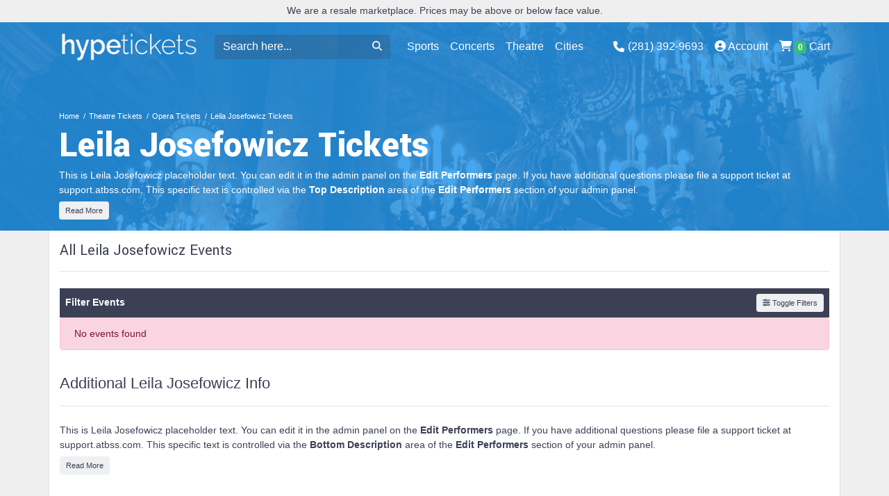

--- FILE ---
content_type: text/html; charset=UTF-8
request_url: https://hype.ticketcms.com/performer/leila-josefowicz-tickets
body_size: 22129
content:
<!DOCTYPE html>
<html lang="en">
<head>
    <link rel="stylesheet" href="https://d3iq07xrutxtsm.cloudfront.net/dist/77/hype/app.260a3c7b0777ff249741.css"><meta name="viewport" content="width=device-width, initial-scale=1.0">
<meta http-equiv="Content-Language" content="en-us">
<meta http-equiv="Content-Type" content="text/html; charset=utf-8">
<title>Hype TicketCMS Theme</title>
<link rel="canonical" href="https://hype.ticketcms.com/performer/leila-josefowicz-tickets" >

            <meta property="og:title" content="Hype TicketCMS Theme" />
            <meta property="og:image" content="https://i.tixcdn.io/tcms/77/category/opera-2.jpg" />
        <!-- Google Tag Manager | For ticketCMS Themes (Created 8/4/22) -->
<script>(function(w,d,s,l,i){w[l]=w[l]||[];w[l].push({'gtm.start':
new Date().getTime(),event:'gtm.js'});var f=d.getElementsByTagName(s)[0],
j=d.createElement(s),dl=l!='dataLayer'?'&l='+l:'';j.async=true;j.src=
'https://www.googletagmanager.com/gtm.js?id='+i+dl;f.parentNode.insertBefore(j,f);
})(window,document,'script','dataLayer','GTM-T84PGRJ');</script>
<!-- End Google Tag Manager -->
<script>
gtag('event','select_content',{"content_type":"performer","content_id":"TE_6708"});
gtag('event','page_info',{"pageCategory":"performer","pageData":{"performerId":6708,"performerName":"Leila Josefowicz"}});
</script>

    <script src="https://ajax.googleapis.com/ajax/libs/jquery/1.11.0/jquery.min.js"></script>
</head>
<body class="page-performer page-internal feed-te">
<!-- Google Tag Manager (noscript) -->
<noscript><iframe src="https://www.googletagmanager.com/ns.html?id=GTM-T84PGRJ"
height="0" width="0" style="display:none;visibility:hidden"></iframe></noscript>
<!-- End Google Tag Manager (noscript) -->
<div id="responsive">
        <div class="container-fluid td-container">
        <div class="row">
                            <div class="col-12">
                    <div class="top-disclaimer">
                        We are a resale marketplace. Prices may be above or below face value.
                    </div>
                </div>
                    </div>
    </div>
            <div class="navbar-parent">
    <div class="container">
        <nav class="yamm navbar navbar-expand-lg navbar-dark">
            <a class="navbar-brand" href="/">
                <img class="img-fluid" src="https://i.tixcdn.io/tcms/77/logos/hypelogo.png" alt="Hype ticketCMS Theme" width=500 height=110>
            </a>
            <div class="mobile-buttons">
                                    <a href="tel:+12813929693" class="btn-mobile-phone">
                        <span class="number">(281) 392-9693</span>
                        <span class="btn btn-primary">
                            <i class="fas fa-phone"></i>
                        </span>
                    </a>
                                                    <button class="btn btn-primary btn-mobile-search">
                        <i class="fas fa-search"></i>
                    </button>
                                                    <form method="get" action="/Search" class="form-inline inner-mobile-search">
                        <div class="input-group">
                            <input class="form-control searchAjax" type="search" placeholder="Search here..."
                                   aria-label="Search" name="query">
                            <span class="input-group-append">
                                <button class="btn btn-dark" type="submit">
                                    <i class="fas fa-search"></i>
                                </button>
                            </span>
                            <span class="input-group-append">
                                <span class="btn btn-danger btn-close-search">
                                    <i class="fas fa-times"></i>
                                </span>
                            </span>
                        </div>
                    </form>
                            </div>

            <button class="navbar-toggler" type="button" data-toggle="collapse"
                    data-target="#navbarSupportedContent"
                    aria-controls="navbarSupportedContent" aria-expanded="false" aria-label="Toggle navigation">
                <span class="navbar-toggler-icon"></span>
            </button>
            <div class="collapse navbar-collapse" id="navbarSupportedContent">
                                    <form method="get" action="/Search" class="form-inline inner-desktop-search">
                        <div class="input-group">
                            <input class="form-control searchAjax" type="search" placeholder="Search here..."
                                   aria-label="Search" name="query">
                            <span class="input-group-append">
                                <button class="btn btn-light" type="submit">
                                    <i class="fas fa-search"></i>
                                </button>
                            </span>
                        </div>
                    </form>
                
                <ul class="navbar-nav align-items-lg-center">
                    
                                                                        <li class="nav-item flex-fill dropdown">
                                <a class="nav-link dropdown-toggle" href="#"
                                   id="navbarDropdownMenuLink1"
                                   role="button" data-toggle="dropdown" aria-haspopup="true" aria-expanded="false">
                                    Sports
                                </a>
                                <div class="dropdown-menu"
                                     aria-labelledby="navbarDropdownMenuLink1">
                                    <form>
                                        <div class="sub-menu">
                                            <div class="nav nav-pills" role="tablist"
                                                 aria-orientation="vertical">
                                                
                                                                                                    <a class="nav-link active"
                                                       data-toggle="pill"
                                                       href="#v-pills-nfl" role="tab"
                                                       aria-controls="v-pills-home"
                                                       aria-selected="true">NFL</a>
                                                                                                    <a class="nav-link "
                                                       data-toggle="pill"
                                                       href="#v-pills-mlb" role="tab"
                                                       aria-controls="v-pills-home"
                                                       aria-selected="true">MLB</a>
                                                                                                    <a class="nav-link "
                                                       data-toggle="pill"
                                                       href="#v-pills-nba" role="tab"
                                                       aria-controls="v-pills-home"
                                                       aria-selected="true">NBA</a>
                                                                                                    <a class="nav-link "
                                                       data-toggle="pill"
                                                       href="#v-pills-nhl" role="tab"
                                                       aria-controls="v-pills-home"
                                                       aria-selected="true">NHL</a>
                                                                                                    <a class="nav-link "
                                                       data-toggle="pill"
                                                       href="#v-pills-ncaafb" role="tab"
                                                       aria-controls="v-pills-home"
                                                       aria-selected="true">NCAAFB</a>
                                                                                                    <a class="nav-link "
                                                       data-toggle="pill"
                                                       href="#v-pills-ncaabbl" role="tab"
                                                       aria-controls="v-pills-home"
                                                       aria-selected="true">NCAABBl</a>
                                                                                                    <a class="nav-link "
                                                       data-toggle="pill"
                                                       href="#v-pills-tennis" role="tab"
                                                       aria-controls="v-pills-home"
                                                       aria-selected="true">Tennis</a>
                                                                                                    <a class="nav-link "
                                                       data-toggle="pill"
                                                       href="#v-pills-soccer" role="tab"
                                                       aria-controls="v-pills-home"
                                                       aria-selected="true">Soccer</a>
                                                                                                    <a class="nav-link "
                                                       data-toggle="pill"
                                                       href="#v-pills-golf" role="tab"
                                                       aria-controls="v-pills-home"
                                                       aria-selected="true">Golf</a>
                                                                                                    <a class="nav-link "
                                                       data-toggle="pill"
                                                       href="#v-pills-ufcmma" role="tab"
                                                       aria-controls="v-pills-home"
                                                       aria-selected="true">UFC/MMA</a>
                                                                                                    <a class="nav-link "
                                                       data-toggle="pill"
                                                       href="#v-pills-auto_racing" role="tab"
                                                       aria-controls="v-pills-home"
                                                       aria-selected="true">Auto Racing</a>
                                                
                                            </div>
                                            <div class="tab-content">
                                                                                                    <div class="tab-pane fade show active"
                                                         id="v-pills-nfl"
                                                         role="tabpanel"
                                                         aria-labelledby="v-pills-home-tab">
                                                                                                                    
                                                            <div class="sub-cats">
                                                                <div class="subcategories-list">
                                                                                                                                                                                                            <a class="dd-performer"
                                                                       href="/performer/arizona-cardinals-tickets">Arizona Cardinals</a>
                                                                                                                                                                                                            <a class="dd-performer"
                                                                       href="/performer/atlanta-falcons-tickets">Atlanta Falcons</a>
                                                                                                                                                                                                            <a class="dd-performer"
                                                                       href="/performer/baltimore-ravens-tickets">Baltimore Ravens</a>
                                                                                                                                                                                                            <a class="dd-performer"
                                                                       href="/performer/buffalo-bills-tickets">Buffalo Bills</a>
                                                                                                                                                                                                            <a class="dd-performer"
                                                                       href="/performer/carolina-panthers-tickets">Carolina Panthers</a>
                                                                                                                                                                                                            <a class="dd-performer"
                                                                       href="/performer/chicago-bears-tickets">Chicago Bears</a>
                                                                                                                                                                                                            <a class="dd-performer"
                                                                       href="/performer/cincinnati-bengals-tickets">Cincinnati Bengals</a>
                                                                                                                                                                                                            <a class="dd-performer"
                                                                       href="/performer/cleveland-browns-tickets">Cleveland Browns</a>
                                                                                                                                                                                                            <a class="dd-performer"
                                                                       href="/performer/dallas-cowboys-tickets">Dallas Cowboys</a>
                                                                                                                                                                                                            <a class="dd-performer"
                                                                       href="/performer/denver-broncos-tickets">Denver Broncos</a>
                                                                                                                                                                                                            <a class="dd-performer"
                                                                       href="/performer/detroit-lions-tickets">Detroit Lions</a>
                                                                                                                                                                                                            <a class="dd-performer"
                                                                       href="/performer/green-bay-packers-tickets">Green Bay Packers</a>
                                                                                                                                                                                                            <a class="dd-performer"
                                                                       href="/performer/houston-texans-tickets">Houston Texans</a>
                                                                                                                                                                                                            <a class="dd-performer"
                                                                       href="/performer/indianapolis-colts-tickets">Indianapolis Colts</a>
                                                                                                                                                                                                            <a class="dd-performer"
                                                                       href="/performer/jacksonville-jaguars-tickets">Jacksonville Jaguars</a>
                                                                                                                                                                                                            <a class="dd-performer"
                                                                       href="/performer/kansas-city-chiefs-tickets">Kansas City Chiefs</a>
                                                                                                                                                                                                        </div>
                                                                <div class="subcategories-list">
                                                                                                                                        <a class="dd-performer"
                                                                       href="/performer/las-vegas-raiders-tickets">Las Vegas Raiders</a>
                                                                                                                                                                                                            <a class="dd-performer"
                                                                       href="/performer/los-angeles-chargers-tickets">Los Angeles Chargers</a>
                                                                                                                                                                                                            <a class="dd-performer"
                                                                       href="/performer/los-angeles-rams-tickets">Los Angeles Rams</a>
                                                                                                                                                                                                            <a class="dd-performer"
                                                                       href="/performer/miami-dolphins-tickets">Miami Dolphins</a>
                                                                                                                                                                                                            <a class="dd-performer"
                                                                       href="/performer/minnesota-vikings-tickets">Minnesota Vikings</a>
                                                                                                                                                                                                            <a class="dd-performer"
                                                                       href="/performer/new-england-patriots-tickets">New England Patriots</a>
                                                                                                                                                                                                            <a class="dd-performer"
                                                                       href="/performer/new-orleans-saints-tickets">New Orleans Saints</a>
                                                                                                                                                                                                            <a class="dd-performer"
                                                                       href="/performer/new-york-giants-tickets">New York Giants</a>
                                                                                                                                                                                                            <a class="dd-performer"
                                                                       href="/performer/new-york-jets-tickets">New York Jets</a>
                                                                                                                                                                                                            <a class="dd-performer"
                                                                       href="/performer/philadelphia-eagles-tickets">Philadelphia Eagles</a>
                                                                                                                                                                                                            <a class="dd-performer"
                                                                       href="/performer/pittsburgh-steelers-tickets">Pittsburgh Steelers</a>
                                                                                                                                                                                                            <a class="dd-performer"
                                                                       href="/performer/san-francisco-49ers-tickets">San Francisco 49ers</a>
                                                                                                                                                                                                            <a class="dd-performer"
                                                                       href="/performer/seattle-seahawks-tickets">Seattle Seahawks</a>
                                                                                                                                                                                                            <a class="dd-performer"
                                                                       href="/performer/tampa-bay-buccaneers-tickets">Tampa Bay Buccaneers</a>
                                                                                                                                                                                                            <a class="dd-performer"
                                                                       href="/performer/tennessee-titans-tickets">Tennessee Titans</a>
                                                                                                                                                                                                            <a class="dd-performer"
                                                                       href="/performer/washington-commanders-tickets">Washington Commanders</a>
                                                                                                                                    </div>
                                                            </div>
                                                                                                            </div>
                                                                                                    <div class="tab-pane fade "
                                                         id="v-pills-mlb"
                                                         role="tabpanel"
                                                         aria-labelledby="v-pills-home-tab">
                                                                                                                    
                                                            <div class="sub-cats">
                                                                <div class="subcategories-list">
                                                                                                                                                                                                            <a class="dd-performer"
                                                                       href="/performer/arizona-diamondbacks-tickets">Arizona Diamondbacks</a>
                                                                                                                                                                                                            <a class="dd-performer"
                                                                       href="/performer/athletics-tickets">Athletics</a>
                                                                                                                                                                                                            <a class="dd-performer"
                                                                       href="/performer/atlanta-braves-tickets">Atlanta Braves</a>
                                                                                                                                                                                                            <a class="dd-performer"
                                                                       href="/performer/baltimore-orioles-tickets">Baltimore Orioles</a>
                                                                                                                                                                                                            <a class="dd-performer"
                                                                       href="/performer/boston-red-sox-tickets">Boston Red Sox</a>
                                                                                                                                                                                                            <a class="dd-performer"
                                                                       href="/performer/chicago-cubs-tickets">Chicago Cubs</a>
                                                                                                                                                                                                            <a class="dd-performer"
                                                                       href="/performer/chicago-white-sox-tickets">Chicago White Sox</a>
                                                                                                                                                                                                            <a class="dd-performer"
                                                                       href="/performer/cincinnati-reds-tickets">Cincinnati Reds</a>
                                                                                                                                                                                                            <a class="dd-performer"
                                                                       href="/performer/cleveland-guardians-tickets">Cleveland Guardians</a>
                                                                                                                                                                                                            <a class="dd-performer"
                                                                       href="/performer/colorado-rockies-tickets">Colorado Rockies</a>
                                                                                                                                                                                                            <a class="dd-performer"
                                                                       href="/performer/detroit-tigers-tickets">Detroit Tigers</a>
                                                                                                                                                                                                            <a class="dd-performer"
                                                                       href="/performer/houston-astros-tickets">Houston Astros</a>
                                                                                                                                                                                                            <a class="dd-performer"
                                                                       href="/performer/kansas-city-royals-tickets">Kansas City Royals</a>
                                                                                                                                                                                                            <a class="dd-performer"
                                                                       href="/performer/los-angeles-angels-tickets">Los Angeles Angels</a>
                                                                                                                                                                                                            <a class="dd-performer"
                                                                       href="/performer/los-angeles-dodgers-tickets">Los Angeles Dodgers</a>
                                                                                                                                                                                                        </div>
                                                                <div class="subcategories-list">
                                                                                                                                        <a class="dd-performer"
                                                                       href="/performer/miami-marlins-tickets">Miami Marlins</a>
                                                                                                                                                                                                            <a class="dd-performer"
                                                                       href="/performer/milwaukee-brewers-tickets">Milwaukee Brewers</a>
                                                                                                                                                                                                            <a class="dd-performer"
                                                                       href="/performer/minnesota-twins-tickets">Minnesota Twins</a>
                                                                                                                                                                                                            <a class="dd-performer"
                                                                       href="/performer/new-york-mets-tickets">New York Mets</a>
                                                                                                                                                                                                            <a class="dd-performer"
                                                                       href="/performer/new-york-yankees-tickets">New York Yankees</a>
                                                                                                                                                                                                            <a class="dd-performer"
                                                                       href="/performer/philadelphia-phillies-tickets">Philadelphia Phillies</a>
                                                                                                                                                                                                            <a class="dd-performer"
                                                                       href="/performer/pittsburgh-pirates-tickets">Pittsburgh Pirates</a>
                                                                                                                                                                                                            <a class="dd-performer"
                                                                       href="/performer/san-diego-padres-tickets">San Diego Padres</a>
                                                                                                                                                                                                            <a class="dd-performer"
                                                                       href="/performer/san-francisco-giants-tickets">San Francisco Giants</a>
                                                                                                                                                                                                            <a class="dd-performer"
                                                                       href="/performer/seattle-mariners-tickets">Seattle Mariners</a>
                                                                                                                                                                                                            <a class="dd-performer"
                                                                       href="/performer/st-louis-cardinals-tickets">St. Louis Cardinals</a>
                                                                                                                                                                                                            <a class="dd-performer"
                                                                       href="/performer/tampa-bay-rays-tickets">Tampa Bay Rays</a>
                                                                                                                                                                                                            <a class="dd-performer"
                                                                       href="/performer/texas-rangers-tickets">Texas Rangers</a>
                                                                                                                                                                                                            <a class="dd-performer"
                                                                       href="/performer/toronto-blue-jays-tickets">Toronto Blue Jays</a>
                                                                                                                                                                                                            <a class="dd-performer"
                                                                       href="/performer/washington-nationals-tickets">Washington Nationals</a>
                                                                                                                                    </div>
                                                            </div>
                                                                                                            </div>
                                                                                                    <div class="tab-pane fade "
                                                         id="v-pills-nba"
                                                         role="tabpanel"
                                                         aria-labelledby="v-pills-home-tab">
                                                                                                                    
                                                            <div class="sub-cats">
                                                                <div class="subcategories-list">
                                                                                                                                                                                                            <a class="dd-performer"
                                                                       href="/performer/atlanta-hawks-tickets">Atlanta Hawks</a>
                                                                                                                                                                                                            <a class="dd-performer"
                                                                       href="/performer/boston-celtics-tickets">Boston Celtics</a>
                                                                                                                                                                                                            <a class="dd-performer"
                                                                       href="/performer/brooklyn-nets-tickets">Brooklyn Nets</a>
                                                                                                                                                                                                            <a class="dd-performer"
                                                                       href="/performer/charlotte-hornets-tickets">Charlotte Hornets</a>
                                                                                                                                                                                                            <a class="dd-performer"
                                                                       href="/performer/chicago-bulls-tickets">Chicago Bulls</a>
                                                                                                                                                                                                            <a class="dd-performer"
                                                                       href="/performer/cleveland-cavaliers-tickets">Cleveland Cavaliers</a>
                                                                                                                                                                                                            <a class="dd-performer"
                                                                       href="/performer/dallas-mavericks-tickets">Dallas Mavericks</a>
                                                                                                                                                                                                            <a class="dd-performer"
                                                                       href="/performer/denver-nuggets-tickets">Denver Nuggets</a>
                                                                                                                                                                                                            <a class="dd-performer"
                                                                       href="/performer/detroit-pistons-tickets">Detroit Pistons</a>
                                                                                                                                                                                                            <a class="dd-performer"
                                                                       href="/performer/golden-state-warriors-tickets">Golden State Warriors</a>
                                                                                                                                                                                                            <a class="dd-performer"
                                                                       href="/performer/houston-rockets-tickets">Houston Rockets</a>
                                                                                                                                                                                                            <a class="dd-performer"
                                                                       href="/performer/indiana-pacers-tickets">Indiana Pacers</a>
                                                                                                                                                                                                            <a class="dd-performer"
                                                                       href="/performer/los-angeles-clippers-tickets">Los Angeles Clippers</a>
                                                                                                                                                                                                            <a class="dd-performer"
                                                                       href="/performer/los-angeles-lakers-tickets">Los Angeles Lakers</a>
                                                                                                                                                                                                            <a class="dd-performer"
                                                                       href="/performer/memphis-grizzlies-tickets">Memphis Grizzlies</a>
                                                                                                                                                                                                        </div>
                                                                <div class="subcategories-list">
                                                                                                                                        <a class="dd-performer"
                                                                       href="/performer/miami-heat-tickets">Miami Heat</a>
                                                                                                                                                                                                            <a class="dd-performer"
                                                                       href="/performer/milwaukee-bucks-tickets">Milwaukee Bucks</a>
                                                                                                                                                                                                            <a class="dd-performer"
                                                                       href="/performer/minnesota-timberwolves-tickets">Minnesota Timberwolves</a>
                                                                                                                                                                                                            <a class="dd-performer"
                                                                       href="/performer/new-orleans-pelicans-tickets">New Orleans Pelicans</a>
                                                                                                                                                                                                            <a class="dd-performer"
                                                                       href="/performer/new-york-knicks-tickets">New York Knicks</a>
                                                                                                                                                                                                            <a class="dd-performer"
                                                                       href="/performer/oklahoma-city-thunder-tickets">Oklahoma City Thunder</a>
                                                                                                                                                                                                            <a class="dd-performer"
                                                                       href="/performer/orlando-magic-tickets">Orlando Magic</a>
                                                                                                                                                                                                            <a class="dd-performer"
                                                                       href="/performer/philadelphia-76ers-tickets">Philadelphia 76ers</a>
                                                                                                                                                                                                            <a class="dd-performer"
                                                                       href="/performer/phoenix-suns-tickets">Phoenix Suns</a>
                                                                                                                                                                                                            <a class="dd-performer"
                                                                       href="/performer/portland-trail-blazers-tickets">Portland Trail Blazers</a>
                                                                                                                                                                                                            <a class="dd-performer"
                                                                       href="/performer/sacramento-kings-tickets">Sacramento Kings</a>
                                                                                                                                                                                                            <a class="dd-performer"
                                                                       href="/performer/san-antonio-spurs-tickets">San Antonio Spurs</a>
                                                                                                                                                                                                            <a class="dd-performer"
                                                                       href="/performer/toronto-raptors-tickets">Toronto Raptors</a>
                                                                                                                                                                                                            <a class="dd-performer"
                                                                       href="/performer/utah-jazz-tickets">Utah Jazz</a>
                                                                                                                                                                                                            <a class="dd-performer"
                                                                       href="/performer/washington-wizards-tickets">Washington Wizards</a>
                                                                                                                                    </div>
                                                            </div>
                                                                                                            </div>
                                                                                                    <div class="tab-pane fade "
                                                         id="v-pills-nhl"
                                                         role="tabpanel"
                                                         aria-labelledby="v-pills-home-tab">
                                                                                                                    
                                                            <div class="sub-cats">
                                                                <div class="subcategories-list">
                                                                                                                                                                                                            <a class="dd-performer"
                                                                       href="/performer/anaheim-ducks-tickets">Anaheim Ducks</a>
                                                                                                                                                                                                            <a class="dd-performer"
                                                                       href="/performer/boston-bruins-tickets">Boston Bruins</a>
                                                                                                                                                                                                            <a class="dd-performer"
                                                                       href="/performer/buffalo-sabres-tickets">Buffalo Sabres</a>
                                                                                                                                                                                                            <a class="dd-performer"
                                                                       href="/performer/calgary-flames-tickets">Calgary Flames</a>
                                                                                                                                                                                                            <a class="dd-performer"
                                                                       href="/performer/carolina-hurricanes-tickets">Carolina Hurricanes</a>
                                                                                                                                                                                                            <a class="dd-performer"
                                                                       href="/performer/chicago-blackhawks-tickets">Chicago Blackhawks</a>
                                                                                                                                                                                                            <a class="dd-performer"
                                                                       href="/performer/colorado-avalanche-tickets">Colorado Avalanche</a>
                                                                                                                                                                                                            <a class="dd-performer"
                                                                       href="/performer/columbus-blue-jackets-tickets">Columbus Blue Jackets</a>
                                                                                                                                                                                                            <a class="dd-performer"
                                                                       href="/performer/dallas-stars-tickets">Dallas Stars</a>
                                                                                                                                                                                                            <a class="dd-performer"
                                                                       href="/performer/detroit-red-wings-tickets">Detroit Red Wings</a>
                                                                                                                                                                                                            <a class="dd-performer"
                                                                       href="/performer/edmonton-oilers-tickets">Edmonton Oilers</a>
                                                                                                                                                                                                            <a class="dd-performer"
                                                                       href="/performer/florida-panthers-tickets">Florida Panthers</a>
                                                                                                                                                                                                            <a class="dd-performer"
                                                                       href="/performer/los-angeles-kings-tickets">Los Angeles Kings</a>
                                                                                                                                                                                                            <a class="dd-performer"
                                                                       href="/performer/minnesota-wild-tickets">Minnesota Wild</a>
                                                                                                                                                                                                            <a class="dd-performer"
                                                                       href="/performer/montreal-canadiens-tickets">Montreal Canadiens</a>
                                                                                                                                                                                                            <a class="dd-performer"
                                                                       href="/performer/nashville-predators-tickets">Nashville Predators</a>
                                                                                                                                                                                                        </div>
                                                                <div class="subcategories-list">
                                                                                                                                        <a class="dd-performer"
                                                                       href="/performer/new-jersey-devils-tickets">New Jersey Devils</a>
                                                                                                                                                                                                            <a class="dd-performer"
                                                                       href="/performer/new-york-islanders-tickets">New York Islanders</a>
                                                                                                                                                                                                            <a class="dd-performer"
                                                                       href="/performer/new-york-rangers-tickets">New York Rangers</a>
                                                                                                                                                                                                            <a class="dd-performer"
                                                                       href="/performer/ottawa-senators-tickets">Ottawa Senators</a>
                                                                                                                                                                                                            <a class="dd-performer"
                                                                       href="/performer/philadelphia-flyers-tickets">Philadelphia Flyers</a>
                                                                                                                                                                                                            <a class="dd-performer"
                                                                       href="/performer/pittsburgh-penguins-tickets">Pittsburgh Penguins</a>
                                                                                                                                                                                                            <a class="dd-performer"
                                                                       href="/performer/san-jose-sharks-tickets">San Jose Sharks</a>
                                                                                                                                                                                                            <a class="dd-performer"
                                                                       href="/performer/seattle-kraken-tickets">Seattle Kraken</a>
                                                                                                                                                                                                            <a class="dd-performer"
                                                                       href="/performer/st-louis-blues-tickets">St. Louis Blues</a>
                                                                                                                                                                                                            <a class="dd-performer"
                                                                       href="/performer/tampa-bay-lightning-tickets">Tampa Bay Lightning</a>
                                                                                                                                                                                                            <a class="dd-performer"
                                                                       href="/performer/toronto-maple-leafs-tickets">Toronto Maple Leafs</a>
                                                                                                                                                                                                            <a class="dd-performer"
                                                                       href="/performer/utah-mammoth-tickets">Utah Mammoth</a>
                                                                                                                                                                                                            <a class="dd-performer"
                                                                       href="/performer/vancouver-canucks-tickets">Vancouver Canucks</a>
                                                                                                                                                                                                            <a class="dd-performer"
                                                                       href="/performer/vegas-golden-knights-tickets">Vegas Golden Knights</a>
                                                                                                                                                                                                            <a class="dd-performer"
                                                                       href="/performer/washington-capitals-tickets">Washington Capitals</a>
                                                                                                                                                                                                            <a class="dd-performer"
                                                                       href="/performer/winnipeg-jets-tickets">Winnipeg Jets</a>
                                                                                                                                    </div>
                                                            </div>
                                                                                                            </div>
                                                                                                    <div class="tab-pane fade "
                                                         id="v-pills-ncaafb"
                                                         role="tabpanel"
                                                         aria-labelledby="v-pills-home-tab">
                                                                                                                    
                                                                                                                            
                                                                <div class="sub-cats">
                                                                    <div class="subcategories-list">
                                                                                                                                                                                                                        <a class="dd-performer"
                                                                           href="/performer/alabama-crimson-tide-football-tickets">Alabama Crimson Tide Football</a>
                                                                                                                                                                                                                        <a class="dd-performer"
                                                                           href="/performer/arkansas-razorbacks-football-tickets">Arkansas Razorbacks Football</a>
                                                                                                                                                                                                                        <a class="dd-performer"
                                                                           href="/performer/auburn-tigers-football-tickets">Auburn Tigers Football</a>
                                                                                                                                                                                                                        <a class="dd-performer"
                                                                           href="/performer/byu-cougars-football-tickets">BYU Cougars Football</a>
                                                                                                                                                                                                                        <a class="dd-performer"
                                                                           href="/performer/big-12-football-championship-tickets">Big 12 Football Championship</a>
                                                                                                                                                                                                                        <a class="dd-performer"
                                                                           href="/performer/colorado-buffaloes-football-tickets">Colorado Buffaloes Football</a>
                                                                                                                                                                                                                        <a class="dd-performer"
                                                                           href="/performer/florida-gators-football-tickets">Florida Gators Football</a>
                                                                                                                                                                                                                        <a class="dd-performer"
                                                                           href="/performer/florida-state-seminoles-football-tickets">Florida State Seminoles Football</a>
                                                                                                                                                                                                                        <a class="dd-performer"
                                                                           href="/performer/georgia-bulldogs-football-tickets">Georgia Bulldogs Football</a>
                                                                                                                                                                                                                        <a class="dd-performer"
                                                                           href="/performer/indiana-hoosiers-football-tickets">Indiana Hoosiers Football</a>
                                                                                                                                                                                                                        <a class="dd-performer"
                                                                           href="/performer/lsu-tigers-football-tickets">LSU Tigers Football</a>
                                                                                                                                                                                                                        <a class="dd-performer"
                                                                           href="/performer/miami-hurricanes-football-tickets">Miami Hurricanes Football</a>
                                                                                                                                                                                                                    </div>
                                                                    <div class="subcategories-list">
                                                                                                                                                <a class="dd-performer"
                                                                           href="/performer/michigan-wolverines-football-tickets">Michigan Wolverines Football</a>
                                                                                                                                                                                                                        <a class="dd-performer"
                                                                           href="/performer/nebraska-cornhuskers-football-tickets">Nebraska Cornhuskers Football</a>
                                                                                                                                                                                                                        <a class="dd-performer"
                                                                           href="/performer/notre-dame-fighting-irish-football-tickets">Notre Dame Fighting Irish Football</a>
                                                                                                                                                                                                                        <a class="dd-performer"
                                                                           href="/performer/ohio-state-buckeyes-football-tickets">Ohio State Buckeyes Football</a>
                                                                                                                                                                                                                        <a class="dd-performer"
                                                                           href="/performer/oklahoma-sooners-football-tickets">Oklahoma Sooners Football</a>
                                                                                                                                                                                                                        <a class="dd-performer"
                                                                           href="/performer/ole-miss-rebels-football-tickets">Ole Miss Rebels Football</a>
                                                                                                                                                                                                                        <a class="dd-performer"
                                                                           href="/performer/oregon-ducks-football-tickets">Oregon Ducks Football</a>
                                                                                                                                                                                                                        <a class="dd-performer"
                                                                           href="/performer/tennessee-volunteers-football-tickets">Tennessee Volunteers Football</a>
                                                                                                                                                                                                                        <a class="dd-performer"
                                                                           href="/performer/texas-am-aggies-football-tickets">Texas A&M Aggies Football</a>
                                                                                                                                                                                                                        <a class="dd-performer"
                                                                           href="/performer/texas-longhorns-football-tickets">Texas Longhorns Football</a>
                                                                                                                                                                                                                        <a class="dd-performer"
                                                                           href="/performer/texas-tech-red-raiders-football-tickets">Texas Tech Red Raiders Football</a>
                                                                                                                                                                                                                        <a class="dd-performer"
                                                                           href="/performer/usc-trojans-football-tickets">USC Trojans Football</a>
                                                                                                                                            </div>
                                                                </div>
                                                                                                                                                                        </div>
                                                                                                    <div class="tab-pane fade "
                                                         id="v-pills-ncaabbl"
                                                         role="tabpanel"
                                                         aria-labelledby="v-pills-home-tab">
                                                                                                                    
                                                                                                                            
                                                                <div class="sub-cats">
                                                                    <div class="subcategories-list">
                                                                                                                                                                                                                        <a class="dd-performer"
                                                                           href="/performer/alabama-crimson-tide-mens-basketball-tickets">Alabama Crimson Tide Mens Basketball</a>
                                                                                                                                                                                                                        <a class="dd-performer"
                                                                           href="/performer/arizona-wildcats-mens-basketball-tickets">Arizona Wildcats Mens Basketball</a>
                                                                                                                                                                                                                        <a class="dd-performer"
                                                                           href="/performer/arkansas-razorbacks-mens-basketball-tickets">Arkansas Razorbacks Mens Basketball</a>
                                                                                                                                                                                                                        <a class="dd-performer"
                                                                           href="/performer/auburn-tigers-mens-basketball-tickets">Auburn Tigers Mens Basketball</a>
                                                                                                                                                                                                                        <a class="dd-performer"
                                                                           href="/performer/byu-cougars-mens-basketball-tickets">BYU Cougars Mens Basketball</a>
                                                                                                                                                                                                                        <a class="dd-performer"
                                                                           href="/performer/connecticut-huskies-mens-basketball-tickets">Connecticut Huskies Mens Basketball</a>
                                                                                                                                                                                                                        <a class="dd-performer"
                                                                           href="/performer/duke-blue-devils-mens-basketball-tickets">Duke Blue Devils Mens Basketball</a>
                                                                                                                                                                                                                        <a class="dd-performer"
                                                                           href="/performer/florida-gators-mens-basketball-tickets">Florida Gators Mens Basketball</a>
                                                                                                                                                                                                                        <a class="dd-performer"
                                                                           href="/performer/houston-cougars-mens-basketball-tickets">Houston Cougars Mens Basketball</a>
                                                                                                                                                                                                                        <a class="dd-performer"
                                                                           href="/performer/illinois-fighting-illini-mens-basketball-tickets">Illinois Fighting Illini Mens Basketball</a>
                                                                                                                                                                                                                        <a class="dd-performer"
                                                                           href="/performer/indiana-hoosiers-mens-basketball-tickets">Indiana Hoosiers Mens Basketball</a>
                                                                                                                                                                                                                        <a class="dd-performer"
                                                                           href="/performer/kansas-jayhawks-mens-basketball-tickets">Kansas Jayhawks Mens Basketball</a>
                                                                                                                                                                                                                    </div>
                                                                    <div class="subcategories-list">
                                                                                                                                                <a class="dd-performer"
                                                                           href="/performer/kentucky-wildcats-mens-basketball-tickets">Kentucky Wildcats Mens Basketball</a>
                                                                                                                                                                                                                        <a class="dd-performer"
                                                                           href="/performer/michigan-state-spartans-mens-basketball-tickets">Michigan State Spartans Mens Basketball</a>
                                                                                                                                                                                                                        <a class="dd-performer"
                                                                           href="/performer/michigan-wolverines-mens-basketball-tickets">Michigan Wolverines Mens Basketball</a>
                                                                                                                                                                                                                        <a class="dd-performer"
                                                                           href="/performer/ncaa-mens-basketball-tournament-tickets">NCAA Mens Basketball Tournament</a>
                                                                                                                                                                                                                        <a class="dd-performer"
                                                                           href="/performer/ncaa-mens-final-four-tickets">NCAA Mens Final Four</a>
                                                                                                                                                                                                                        <a class="dd-performer"
                                                                           href="/performer/north-carolina-state-wolfpack-mens-basketball-tickets">North Carolina State Wolfpack Mens Basketball</a>
                                                                                                                                                                                                                        <a class="dd-performer"
                                                                           href="/performer/north-carolina-tar-heels-mens-basketball-tickets">North Carolina Tar Heels Mens Basketball</a>
                                                                                                                                                                                                                        <a class="dd-performer"
                                                                           href="/performer/purdue-boilermakers-mens-basketball-tickets">Purdue Boilermakers Mens Basketball</a>
                                                                                                                                                                                                                        <a class="dd-performer"
                                                                           href="/performer/tennessee-volunteers-mens-basketball-tickets">Tennessee Volunteers Mens Basketball</a>
                                                                                                                                                                                                                        <a class="dd-performer"
                                                                           href="/performer/texas-longhorns-mens-basketball-tickets">Texas Longhorns Mens Basketball</a>
                                                                                                                                                                                                                        <a class="dd-performer"
                                                                           href="/performer/texas-tech-red-raiders-mens-basketball-tickets">Texas Tech Red Raiders Mens Basketball</a>
                                                                                                                                                                                                                        <a class="dd-performer"
                                                                           href="/performer/wisconsin-badgers-mens-basketball-tickets">Wisconsin Badgers Mens Basketball</a>
                                                                                                                                            </div>
                                                                </div>
                                                                                                                                                                        </div>
                                                                                                    <div class="tab-pane fade "
                                                         id="v-pills-tennis"
                                                         role="tabpanel"
                                                         aria-labelledby="v-pills-home-tab">
                                                                                                                    
                                                                                                                            
                                                                <div class="sub-cats">
                                                                    <div class="subcategories-list">
                                                                                                                                                                                                                        <a class="dd-performer"
                                                                           href="/performer/abn-amro-open-tickets">ABN AMRO Open</a>
                                                                                                                                                                                                                        <a class="dd-performer"
                                                                           href="/performer/atx-open-tickets">ATX Open</a>
                                                                                                                                                                                                                        <a class="dd-performer"
                                                                           href="/performer/andre-agassi-tickets">Andre Agassi</a>
                                                                                                                                                                                                                        <a class="dd-performer"
                                                                           href="/performer/australian-open-tickets">Australian Open</a>
                                                                                                                                                                                                                        <a class="dd-performer"
                                                                           href="/performer/bnp-paribas-open-tickets">BNP Paribas Open</a>
                                                                                                                                                                                                                        <a class="dd-performer"
                                                                           href="/performer/cincinnati-open-tickets">Cincinnati Open</a>
                                                                                                                                                                                                                        <a class="dd-performer"
                                                                           href="/performer/credit-one-charleston-open-tickets">Credit One Charleston Open</a>
                                                                                                                                                                                                                        <a class="dd-performer"
                                                                           href="/performer/dallas-open-tickets">Dallas Open</a>
                                                                                                                                                                                                                        <a class="dd-performer"
                                                                           href="/performer/davis-cup-tennis-tickets">Davis Cup Tennis</a>
                                                                                                                                                                                                                        <a class="dd-performer"
                                                                           href="/performer/delray-beach-open-tickets">Delray Beach Open</a>
                                                                                                                                                                                                                        <a class="dd-performer"
                                                                           href="/performer/dubai-duty-free-tennis-championships-tickets">Dubai Duty Free Tennis Championships</a>
                                                                                                                                                                                                                    </div>
                                                                    <div class="subcategories-list">
                                                                                                                                                <a class="dd-performer"
                                                                           href="/performer/dubai-tennis-championships-tickets">Dubai Tennis Championships</a>
                                                                                                                                                                                                                        <a class="dd-performer"
                                                                           href="/performer/french-open-tickets">French Open</a>
                                                                                                                                                                                                                        <a class="dd-performer"
                                                                           href="/performer/james-blake-tickets">James Blake</a>
                                                                                                                                                                                                                        <a class="dd-performer"
                                                                           href="/performer/miami-open-tennis-tickets">Miami Open Tennis</a>
                                                                                                                                                                                                                        <a class="dd-performer"
                                                                           href="/performer/mubadala-citi-dc-open-tickets">Mubadala Citi DC Open</a>
                                                                                                                                                                                                                        <a class="dd-performer"
                                                                           href="/performer/mutua-madrid-open-tickets">Mutua Madrid Open</a>
                                                                                                                                                                                                                        <a class="dd-performer"
                                                                           href="/performer/pickleball-slam-tickets">Pickleball Slam</a>
                                                                                                                                                                                                                        <a class="dd-performer"
                                                                           href="/performer/the-mgm-slam-tickets">The MGM Slam</a>
                                                                                                                                                                                                                        <a class="dd-performer"
                                                                           href="/performer/u-s-mens-clay-court-championship-tickets">U.S. Mens Clay Court Championship</a>
                                                                                                                                                                                                                        <a class="dd-performer"
                                                                           href="/performer/us-open-tennis-championship-tickets">US Open Tennis Championship</a>
                                                                                                                                                                                                                        <a class="dd-performer"
                                                                           href="/performer/wimbledon-tickets">Wimbledon</a>
                                                                                                                                            </div>
                                                                </div>
                                                                                                                                                                        </div>
                                                                                                    <div class="tab-pane fade "
                                                         id="v-pills-soccer"
                                                         role="tabpanel"
                                                         aria-labelledby="v-pills-home-tab">
                                                                                                                    
                                                                                                                            
                                                                <div class="sub-cats">
                                                                    <div class="subcategories-list">
                                                                                                                                                                                                                        <a class="dd-performer"
                                                                           href="/performer/ac-milan-tickets">AC Milan</a>
                                                                                                                                                                                                                        <a class="dd-performer"
                                                                           href="/performer/arsenal-fc-tickets">Arsenal FC</a>
                                                                                                                                                                                                                        <a class="dd-performer"
                                                                           href="/performer/aston-villa-fc-tickets">Aston Villa FC</a>
                                                                                                                                                                                                                        <a class="dd-performer"
                                                                           href="/performer/atletico-de-madrid-tickets">Atletico de Madrid</a>
                                                                                                                                                                                                                        <a class="dd-performer"
                                                                           href="/performer/borussia-dortmund-tickets">Borussia Dortmund</a>
                                                                                                                                                                                                                        <a class="dd-performer"
                                                                           href="/performer/chelsea-fc-tickets">Chelsea FC</a>
                                                                                                                                                                                                                        <a class="dd-performer"
                                                                           href="/performer/fc-barcelona-tickets">FC Barcelona</a>
                                                                                                                                                                                                                        <a class="dd-performer"
                                                                           href="/performer/fc-bayern-munich-tickets">FC Bayern Munich</a>
                                                                                                                                                                                                                        <a class="dd-performer"
                                                                           href="/performer/fifa-world-cup-soccer-tickets">FIFA World Cup Soccer</a>
                                                                                                                                                                                                                        <a class="dd-performer"
                                                                           href="/performer/fulham-fc-tickets">Fulham FC</a>
                                                                                                                                                                                                                        <a class="dd-performer"
                                                                           href="/performer/haiti-national-soccer-team-tickets">Haiti National Soccer Team</a>
                                                                                                                                                                                                                        <a class="dd-performer"
                                                                           href="/performer/juventus-fc-tickets">Juventus FC</a>
                                                                                                                                                                                                                    </div>
                                                                    <div class="subcategories-list">
                                                                                                                                                <a class="dd-performer"
                                                                           href="/performer/mls-all-star-game-tickets">MLS All Star Game</a>
                                                                                                                                                                                                                        <a class="dd-performer"
                                                                           href="/performer/manchester-city-fc-tickets">Manchester City FC</a>
                                                                                                                                                                                                                        <a class="dd-performer"
                                                                           href="/performer/manchester-united-fc-tickets">Manchester United FC</a>
                                                                                                                                                                                                                        <a class="dd-performer"
                                                                           href="/performer/olympique-lyonnais-tickets">Olympique Lyonnais</a>
                                                                                                                                                                                                                        <a class="dd-performer"
                                                                           href="/performer/panama-national-soccer-team-tickets">Panama National Soccer Team</a>
                                                                                                                                                                                                                        <a class="dd-performer"
                                                                           href="/performer/paris-saint-germain-fc-tickets">Paris Saint-Germain FC</a>
                                                                                                                                                                                                                        <a class="dd-performer"
                                                                           href="/performer/qatar-national-soccer-team-tickets">Qatar National Soccer Team</a>
                                                                                                                                                                                                                        <a class="dd-performer"
                                                                           href="/performer/rb-leipzig-tickets">RB Leipzig</a>
                                                                                                                                                                                                                        <a class="dd-performer"
                                                                           href="/performer/real-madrid-cf-tickets">Real Madrid CF</a>
                                                                                                                                                                                                                        <a class="dd-performer"
                                                                           href="/performer/real-sociedad-tickets">Real Sociedad</a>
                                                                                                                                                                                                                        <a class="dd-performer"
                                                                           href="/performer/spain-national-soccer-team-tickets">Spain National Soccer Team</a>
                                                                                                                                                                                                                        <a class="dd-performer"
                                                                           href="/performer/uruguay-national-soccer-team-tickets">Uruguay National Soccer Team</a>
                                                                                                                                            </div>
                                                                </div>
                                                                                                                                                                        </div>
                                                                                                    <div class="tab-pane fade "
                                                         id="v-pills-golf"
                                                         role="tabpanel"
                                                         aria-labelledby="v-pills-home-tab">
                                                                                                                    
                                                                                                                            
                                                                <div class="sub-cats">
                                                                    <div class="subcategories-list">
                                                                                                                                                                                                                        <a class="dd-performer"
                                                                           href="/performer/3m-open-tickets">3M Open</a>
                                                                                                                                                                                                                        <a class="dd-performer"
                                                                           href="/performer/att-pebble-beach-national-pro-am-tickets">AT&T Pebble Beach National Pro-Am</a>
                                                                                                                                                                                                                        <a class="dd-performer"
                                                                           href="/performer/arnold-palmer-invitational-tickets">Arnold Palmer Invitational</a>
                                                                                                                                                                                                                        <a class="dd-performer"
                                                                           href="/performer/bmw-championship-tickets">BMW Championship</a>
                                                                                                                                                                                                                        <a class="dd-performer"
                                                                           href="/performer/charles-schwab-challenge-tickets">Charles Schwab Challenge</a>
                                                                                                                                                                                                                        <a class="dd-performer"
                                                                           href="/performer/cognizant-classic-tickets">Cognizant Classic</a>
                                                                                                                                                                                                                        <a class="dd-performer"
                                                                           href="/performer/drive-chip-and-putt-championship-tickets">Drive Chip and Putt Championship</a>
                                                                                                                                                                                                                        <a class="dd-performer"
                                                                           href="/performer/farmers-insurance-open-tickets">Farmers Insurance Open</a>
                                                                                                                                                                                                                        <a class="dd-performer"
                                                                           href="/performer/john-deere-classic-tickets">John Deere Classic</a>
                                                                                                                                                                                                                        <a class="dd-performer"
                                                                           href="/performer/liv-golf-tickets">LIV Golf</a>
                                                                                                                                                                                                                        <a class="dd-performer"
                                                                           href="/performer/pga-championship-tickets">PGA Championship</a>
                                                                                                                                                                                                                        <a class="dd-performer"
                                                                           href="/performer/pga-tour-tickets">PGA Tour</a>
                                                                                                                                                                                                                    </div>
                                                                    <div class="subcategories-list">
                                                                                                                                                <a class="dd-performer"
                                                                           href="/performer/pnc-championship-tickets">PNC Championship</a>
                                                                                                                                                                                                                        <a class="dd-performer"
                                                                           href="/performer/rbc-heritage-tickets">RBC Heritage</a>
                                                                                                                                                                                                                        <a class="dd-performer"
                                                                           href="/performer/the-masters-tickets">The Masters</a>
                                                                                                                                                                                                                        <a class="dd-performer"
                                                                           href="/performer/the-memorial-tournament-tickets">The Memorial Tournament</a>
                                                                                                                                                                                                                        <a class="dd-performer"
                                                                           href="/performer/the-players-championship-tickets">The Players Championship</a>
                                                                                                                                                                                                                        <a class="dd-performer"
                                                                           href="/performer/the-tour-championship-tickets">The Tour Championship</a>
                                                                                                                                                                                                                        <a class="dd-performer"
                                                                           href="/performer/travelers-championship-tickets">Travelers Championship</a>
                                                                                                                                                                                                                        <a class="dd-performer"
                                                                           href="/performer/us-open-golf-tickets">US Open Golf</a>
                                                                                                                                                                                                                        <a class="dd-performer"
                                                                           href="/performer/valero-texas-open-tickets">Valero Texas Open</a>
                                                                                                                                                                                                                        <a class="dd-performer"
                                                                           href="/performer/valspar-championship-tickets">Valspar Championship</a>
                                                                                                                                                                                                                        <a class="dd-performer"
                                                                           href="/performer/waste-management-phoenix-open-tickets">Waste Management Phoenix Open</a>
                                                                                                                                                                                                                        <a class="dd-performer"
                                                                           href="/performer/wyndham-championship-tickets">Wyndham Championship</a>
                                                                                                                                            </div>
                                                                </div>
                                                                                                                                                                        </div>
                                                                                                    <div class="tab-pane fade "
                                                         id="v-pills-ufcmma"
                                                         role="tabpanel"
                                                         aria-labelledby="v-pills-home-tab">
                                                                                                                    
                                                                                                                            
                                                                <div class="sub-cats">
                                                                    <div class="subcategories-list">
                                                                                                                                                                                                                        <a class="dd-performer"
                                                                           href="/performer/ces-mma-tickets">CES MMA</a>
                                                                                                                                                                                                                        <a class="dd-performer"
                                                                           href="/performer/coga-combat-games-tickets">COGA Combat Games</a>
                                                                                                                                                                                                                        <a class="dd-performer"
                                                                           href="/performer/dynasty-combat-sports-tickets">Dynasty Combat Sports</a>
                                                                                                                                                                                                                        <a class="dd-performer"
                                                                           href="/performer/excitefight-mma-tickets">Excitefight MMA</a>
                                                                                                                                                                                                                        <a class="dd-performer"
                                                                           href="/performer/fac-mma-fight-night-tickets">FAC MMA Fight Night</a>
                                                                                                                                                                                                                        <a class="dd-performer"
                                                                           href="/performer/fierce-fighting-championship-tickets">Fierce Fighting Championship</a>
                                                                                                                                                                                                                        <a class="dd-performer"
                                                                           href="/performer/front-street-fights-tickets">Front Street Fights</a>
                                                                                                                                                                                                                        <a class="dd-performer"
                                                                           href="/performer/fury-fighting-championship-tickets">Fury Fighting Championship</a>
                                                                                                                                                                                                                        <a class="dd-performer"
                                                                           href="/performer/island-fights-tickets">Island Fights</a>
                                                                                                                                                                                                                        <a class="dd-performer"
                                                                           href="/performer/king-of-the-cage-tickets">King of the Cage</a>
                                                                                                                                                                                                                        <a class="dd-performer"
                                                                           href="/performer/legacy-fighting-alliance-tickets">Legacy Fighting Alliance</a>
                                                                                                                                                                                                                        <a class="dd-performer"
                                                                           href="/performer/one-championship-tickets">ONE Championship</a>
                                                                                                                                                                                                                    </div>
                                                                    <div class="subcategories-list">
                                                                                                                                                <a class="dd-performer"
                                                                           href="/performer/ohio-combat-league-tickets">Ohio Combat League</a>
                                                                                                                                                                                                                        <a class="dd-performer"
                                                                           href="/performer/peak-fighting-mma-tickets">Peak Fighting MMA</a>
                                                                                                                                                                                                                        <a class="dd-performer"
                                                                           href="/performer/primal-cage-wars-tickets">Primal Cage Wars</a>
                                                                                                                                                                                                                        <a class="dd-performer"
                                                                           href="/performer/ruf-mma-tickets">RUF MMA</a>
                                                                                                                                                                                                                        <a class="dd-performer"
                                                                           href="/performer/shamrock-fc-mixed-martial-arts-tickets">Shamrock FC Mixed Martial Arts</a>
                                                                                                                                                                                                                        <a class="dd-performer"
                                                                           href="/performer/throne-mma-tickets">Throne MMA</a>
                                                                                                                                                                                                                        <a class="dd-performer"
                                                                           href="/performer/ufc-ultimate-fighting-championship-tickets">UFC - Ultimate Fighting Championship</a>
                                                                                                                                                                                                                        <a class="dd-performer"
                                                                           href="/performer/ufc-325-tickets">UFC 325</a>
                                                                                                                                                                                                                        <a class="dd-performer"
                                                                           href="/performer/ufc-326-tickets">UFC 326</a>
                                                                                                                                                                                                                        <a class="dd-performer"
                                                                           href="/performer/ufc-fight-night-tickets">UFC Fight Night</a>
                                                                                                                                                                                                                        <a class="dd-performer"
                                                                           href="/performer/unified-mma-tickets">Unified MMA</a>
                                                                                                                                            </div>
                                                                </div>
                                                                                                                                                                        </div>
                                                                                                    <div class="tab-pane fade "
                                                         id="v-pills-auto_racing"
                                                         role="tabpanel"
                                                         aria-labelledby="v-pills-home-tab">
                                                                                                                    
                                                                                                                            
                                                                <div class="sub-cats">
                                                                    <div class="subcategories-list">
                                                                                                                                                                                                                        <a class="dd-performer"
                                                                           href="/performer/arca-menards-series-tickets">ARCA Menards Series</a>
                                                                                                                                                                                                                        <a class="dd-performer"
                                                                           href="/performer/bank-of-america-roval-400-tickets">Bank of America Roval 400</a>
                                                                                                                                                                                                                        <a class="dd-performer"
                                                                           href="/performer/brickyard-400-tickets">Brickyard 400</a>
                                                                                                                                                                                                                        <a class="dd-performer"
                                                                           href="/performer/canadian-grand-prix-tickets">Canadian Grand Prix</a>
                                                                                                                                                                                                                        <a class="dd-performer"
                                                                           href="/performer/daytona-500-tickets">Daytona 500</a>
                                                                                                                                                                                                                        <a class="dd-performer"
                                                                           href="/performer/firekeepers-casino-400-tickets">FireKeepers Casino 400</a>
                                                                                                                                                                                                                        <a class="dd-performer"
                                                                           href="/performer/formula-1-tickets">Formula 1</a>
                                                                                                                                                                                                                        <a class="dd-performer"
                                                                           href="/performer/freestyle-free-for-all-tickets">Freestyle Free for All</a>
                                                                                                                                                                                                                        <a class="dd-performer"
                                                                           href="/performer/hot-wheels-monster-trucks-live-glow-n-fire-tickets">Hot Wheels Monster Trucks Live Glow-N-Fire</a>
                                                                                                                                                                                                                        <a class="dd-performer"
                                                                           href="/performer/indianapolis-500-tickets">Indianapolis 500</a>
                                                                                                                                                                                                                        <a class="dd-performer"
                                                                           href="/performer/indycar-series-tickets">IndyCar Series</a>
                                                                                                                                                                                                                        <a class="dd-performer"
                                                                           href="/performer/knoxville-nationals-tickets">Knoxville Nationals</a>
                                                                                                                                                                                                                    </div>
                                                                    <div class="subcategories-list">
                                                                                                                                                <a class="dd-performer"
                                                                           href="/performer/las-vegas-grand-prix-tickets">Las Vegas Grand Prix</a>
                                                                                                                                                                                                                        <a class="dd-performer"
                                                                           href="/performer/miami-grand-prix-tickets">Miami Grand Prix</a>
                                                                                                                                                                                                                        <a class="dd-performer"
                                                                           href="/performer/monaco-grand-prix-tickets">Monaco Grand Prix</a>
                                                                                                                                                                                                                        <a class="dd-performer"
                                                                           href="/performer/monster-energy-ama-supercross-tickets">Monster Energy AMA Supercross</a>
                                                                                                                                                                                                                        <a class="dd-performer"
                                                                           href="/performer/monster-jam-tickets">Monster Jam</a>
                                                                                                                                                                                                                        <a class="dd-performer"
                                                                           href="/performer/motogp-tickets">MotoGP</a>
                                                                                                                                                                                                                        <a class="dd-performer"
                                                                           href="/performer/nascar-tickets">NASCAR</a>
                                                                                                                                                                                                                        <a class="dd-performer"
                                                                           href="/performer/nascar-cup-series-tickets">NASCAR Cup Series</a>
                                                                                                                                                                                                                        <a class="dd-performer"
                                                                           href="/performer/nascar-oreilly-auto-parts-series-tickets">NASCAR O'Reilly Auto Parts Series</a>
                                                                                                                                                                                                                        <a class="dd-performer"
                                                                           href="/performer/nhra-drag-racing-winternationals-tickets">NHRA Drag Racing Winternationals</a>
                                                                                                                                                                                                                        <a class="dd-performer"
                                                                           href="/performer/st-petersburg-grand-prix-tickets">St. Petersburg Grand Prix</a>
                                                                                                                                                                                                                        <a class="dd-performer"
                                                                           href="/performer/united-states-grand-prix-tickets">United States Grand Prix</a>
                                                                                                                                            </div>
                                                                </div>
                                                                                                                                                                        </div>
                                                                                            </div>
                                        </div>
                                    </form>
                                    <a href="/category/sports-tickets" class="dd-title btn btn-block btn-sm btn-primary">View
                                        all Sports</a>
                                </div>
                            </li>
                                                                                                <li class="nav-item flex-fill dropdown">
                                <a class="nav-link dropdown-toggle" href="#"
                                   id="navbarDropdownMenuLink2"
                                   role="button" data-toggle="dropdown" aria-haspopup="true" aria-expanded="false">
                                    Concerts
                                </a>
                                <div class="dropdown-menu"
                                     aria-labelledby="navbarDropdownMenuLink2">
                                    <form>
                                        <div class="sub-menu">
                                            <div class="nav nav-pills" role="tablist"
                                                 aria-orientation="vertical">
                                                
                                                                                                    <a class="nav-link active"
                                                       data-toggle="pill"
                                                       href="#v-pills-alternative" role="tab"
                                                       aria-controls="v-pills-home"
                                                       aria-selected="true">Alternative</a>
                                                                                                    <a class="nav-link "
                                                       data-toggle="pill"
                                                       href="#v-pills-classical" role="tab"
                                                       aria-controls="v-pills-home"
                                                       aria-selected="true">Classical</a>
                                                                                                    <a class="nav-link "
                                                       data-toggle="pill"
                                                       href="#v-pills-comedy" role="tab"
                                                       aria-controls="v-pills-home"
                                                       aria-selected="true">Comedy</a>
                                                                                                    <a class="nav-link "
                                                       data-toggle="pill"
                                                       href="#v-pills-country__folk" role="tab"
                                                       aria-controls="v-pills-home"
                                                       aria-selected="true">Country & Folk</a>
                                                                                                    <a class="nav-link "
                                                       data-toggle="pill"
                                                       href="#v-pills-family" role="tab"
                                                       aria-controls="v-pills-home"
                                                       aria-selected="true">Family</a>
                                                                                                    <a class="nav-link "
                                                       data-toggle="pill"
                                                       href="#v-pills-festivals" role="tab"
                                                       aria-controls="v-pills-home"
                                                       aria-selected="true">Festivals</a>
                                                                                                    <a class="nav-link "
                                                       data-toggle="pill"
                                                       href="#v-pills-hard_rockmetal" role="tab"
                                                       aria-controls="v-pills-home"
                                                       aria-selected="true">Hard Rock/Metal</a>
                                                                                                    <a class="nav-link "
                                                       data-toggle="pill"
                                                       href="#v-pills-jazz__blues" role="tab"
                                                       aria-controls="v-pills-home"
                                                       aria-selected="true">Jazz & Blues</a>
                                                                                                    <a class="nav-link "
                                                       data-toggle="pill"
                                                       href="#v-pills-rap__hiphop" role="tab"
                                                       aria-controls="v-pills-home"
                                                       aria-selected="true">Rap & Hip-Hop</a>
                                                                                                    <a class="nav-link "
                                                       data-toggle="pill"
                                                       href="#v-pills-rock__pop" role="tab"
                                                       aria-controls="v-pills-home"
                                                       aria-selected="true">Rock & Pop</a>
                                                                                                    <a class="nav-link "
                                                       data-toggle="pill"
                                                       href="#v-pills-edm" role="tab"
                                                       aria-controls="v-pills-home"
                                                       aria-selected="true">EDM</a>
                                                
                                            </div>
                                            <div class="tab-content">
                                                                                                    <div class="tab-pane fade show active"
                                                         id="v-pills-alternative"
                                                         role="tabpanel"
                                                         aria-labelledby="v-pills-home-tab">
                                                                                                                    
                                                                                                                            
                                                                <div class="sub-cats">
                                                                    <div class="subcategories-list">
                                                                                                                                                                                                                        <a class="dd-performer"
                                                                           href="/performer/ajr-tickets">AJR</a>
                                                                                                                                                                                                                        <a class="dd-performer"
                                                                           href="/performer/alex-g-tickets">Alex G</a>
                                                                                                                                                                                                                        <a class="dd-performer"
                                                                           href="/performer/all-american-rejects-tickets">All American Rejects</a>
                                                                                                                                                                                                                        <a class="dd-performer"
                                                                           href="/performer/creed-tickets">Creed</a>
                                                                                                                                                                                                                        <a class="dd-performer"
                                                                           href="/performer/failure-tickets">Failure</a>
                                                                                                                                                                                                                        <a class="dd-performer"
                                                                           href="/performer/florence-and-the-machine-tickets">Florence and the Machine</a>
                                                                                                                                                                                                                        <a class="dd-performer"
                                                                           href="/performer/foo-fighters-tickets">Foo Fighters</a>
                                                                                                                                                                                                                        <a class="dd-performer"
                                                                           href="/performer/glare-tickets">Glare</a>
                                                                                                                                                                                                                        <a class="dd-performer"
                                                                           href="/performer/gorillaz-tickets">Gorillaz</a>
                                                                                                                                                                                                                        <a class="dd-performer"
                                                                           href="/performer/green-day-tickets">Green Day</a>
                                                                                                                                                                                                                        <a class="dd-performer"
                                                                           href="/performer/hinder-tickets">Hinder</a>
                                                                                                                                                                                                                        <a class="dd-performer"
                                                                           href="/performer/korn-tickets">Korn</a>
                                                                                                                                                                                                                    </div>
                                                                    <div class="subcategories-list">
                                                                                                                                                <a class="dd-performer"
                                                                           href="/performer/lewis-capaldi-tickets">Lewis Capaldi</a>
                                                                                                                                                                                                                        <a class="dd-performer"
                                                                           href="/performer/linkin-park-tickets">Linkin Park</a>
                                                                                                                                                                                                                        <a class="dd-performer"
                                                                           href="/performer/my-chemical-romance-tickets">My Chemical Romance</a>
                                                                                                                                                                                                                        <a class="dd-performer"
                                                                           href="/performer/nine-inch-nails-tickets">Nine Inch Nails</a>
                                                                                                                                                                                                                        <a class="dd-performer"
                                                                           href="/performer/phish-tickets">Phish</a>
                                                                                                                                                                                                                        <a class="dd-performer"
                                                                           href="/performer/the-killers-tickets">The Killers</a>
                                                                                                                                                                                                                        <a class="dd-performer"
                                                                           href="/performer/the-lumineers-tickets">The Lumineers</a>
                                                                                                                                                                                                                        <a class="dd-performer"
                                                                           href="/performer/the-strokes-tickets">The Strokes</a>
                                                                                                                                                                                                                        <a class="dd-performer"
                                                                           href="/performer/thornhill-tickets">Thornhill</a>
                                                                                                                                                                                                                        <a class="dd-performer"
                                                                           href="/performer/turnpike-troubadours-tickets">Turnpike Troubadours</a>
                                                                                                                                                                                                                        <a class="dd-performer"
                                                                           href="/performer/uncle-kracker-tickets">Uncle Kracker</a>
                                                                                                                                                                                                                        <a class="dd-performer"
                                                                           href="/performer/wild-nothing-tickets">Wild Nothing</a>
                                                                                                                                            </div>
                                                                </div>
                                                                                                                                                                        </div>
                                                                                                    <div class="tab-pane fade "
                                                         id="v-pills-classical"
                                                         role="tabpanel"
                                                         aria-labelledby="v-pills-home-tab">
                                                                                                                    
                                                                                                                            
                                                                <div class="sub-cats">
                                                                    <div class="subcategories-list">
                                                                                                                                                                                                                        <a class="dd-performer"
                                                                           href="/performer/andre-rieu-tickets">Andre Rieu</a>
                                                                                                                                                                                                                        <a class="dd-performer"
                                                                           href="/performer/andrea-bocelli-tickets">Andrea Bocelli</a>
                                                                                                                                                                                                                        <a class="dd-performer"
                                                                           href="/performer/back-to-the-future-in-concert-tickets">Back To The Future In Concert</a>
                                                                                                                                                                                                                        <a class="dd-performer"
                                                                           href="/performer/danny-elfman-tickets">Danny Elfman</a>
                                                                                                                                                                                                                        <a class="dd-performer"
                                                                           href="/performer/fairfax-symphony-orchestra-tickets">Fairfax Symphony Orchestra</a>
                                                                                                                                                                                                                        <a class="dd-performer"
                                                                           href="/performer/gregory-alan-isakov-tickets">Gregory Alan Isakov</a>
                                                                                                                                                                                                                        <a class="dd-performer"
                                                                           href="/performer/gustavo-dudamel-tickets">Gustavo Dudamel</a>
                                                                                                                                                                                                                        <a class="dd-performer"
                                                                           href="/performer/hans-zimmer-tickets">Hans Zimmer</a>
                                                                                                                                                                                                                        <a class="dd-performer"
                                                                           href="/performer/harry-connick-jr-tickets">Harry Connick Jr</a>
                                                                                                                                                                                                                        <a class="dd-performer"
                                                                           href="/performer/hollywood-bowl-july-4th-fireworks-spectacular-tickets">Hollywood Bowl: July 4th Fireworks Spectacular</a>
                                                                                                                                                                                                                        <a class="dd-performer"
                                                                           href="/performer/il-volo-tickets">Il Volo</a>
                                                                                                                                                                                                                        <a class="dd-performer"
                                                                           href="/performer/joe-hisaishi-tickets">Joe Hisaishi</a>
                                                                                                                                                                                                                    </div>
                                                                    <div class="subcategories-list">
                                                                                                                                                <a class="dd-performer"
                                                                           href="/performer/jurassic-park-in-concert-tickets">Jurassic Park in Concert</a>
                                                                                                                                                                                                                        <a class="dd-performer"
                                                                           href="/performer/ludovico-einaudi-tickets">Ludovico Einaudi</a>
                                                                                                                                                                                                                        <a class="dd-performer"
                                                                           href="/performer/masayoshi-takanaka-tickets">Masayoshi Takanaka</a>
                                                                                                                                                                                                                        <a class="dd-performer"
                                                                           href="/performer/max-richter-tickets">Max Richter</a>
                                                                                                                                                                                                                        <a class="dd-performer"
                                                                           href="/performer/opening-night-at-the-bowl-tickets">Opening Night at the Bowl</a>
                                                                                                                                                                                                                        <a class="dd-performer"
                                                                           href="/performer/orchestra-of-st-lukes-tickets">Orchestra of St Lukes</a>
                                                                                                                                                                                                                        <a class="dd-performer"
                                                                           href="/performer/sam-barber-tickets">Sam Barber</a>
                                                                                                                                                                                                                        <a class="dd-performer"
                                                                           href="/performer/sudan-archives-tickets">Sudan Archives</a>
                                                                                                                                                                                                                        <a class="dd-performer"
                                                                           href="/performer/the-beach-boys-tickets">The Beach Boys</a>
                                                                                                                                                                                                                        <a class="dd-performer"
                                                                           href="/performer/the-colorado-symphony-tickets">The Colorado Symphony</a>
                                                                                                                                                                                                                        <a class="dd-performer"
                                                                           href="/performer/yo-yo-ma-tickets">Yo-Yo Ma</a>
                                                                                                                                                                                                                        <a class="dd-performer"
                                                                           href="/performer/yonder-mountain-string-band-tickets">Yonder Mountain String Band</a>
                                                                                                                                            </div>
                                                                </div>
                                                                                                                                                                        </div>
                                                                                                    <div class="tab-pane fade "
                                                         id="v-pills-comedy"
                                                         role="tabpanel"
                                                         aria-labelledby="v-pills-home-tab">
                                                                                                                    
                                                                                                                            
                                                                <div class="sub-cats">
                                                                    <div class="subcategories-list">
                                                                                                                                                                                                                        <a class="dd-performer"
                                                                           href="/performer/andrew-schulz-tickets">Andrew Schulz</a>
                                                                                                                                                                                                                        <a class="dd-performer"
                                                                           href="/performer/april-fools-comedy-jam-tickets">April Fools Comedy Jam</a>
                                                                                                                                                                                                                        <a class="dd-performer"
                                                                           href="/performer/bill-burr-tickets">Bill Burr</a>
                                                                                                                                                                                                                        <a class="dd-performer"
                                                                           href="/performer/daphnique-springs-tickets">Daphnique Springs</a>
                                                                                                                                                                                                                        <a class="dd-performer"
                                                                           href="/performer/dave-chappelle-tickets">Dave Chappelle</a>
                                                                                                                                                                                                                        <a class="dd-performer"
                                                                           href="/performer/durand-bernarr-tickets">Durand Bernarr</a>
                                                                                                                                                                                                                        <a class="dd-performer"
                                                                           href="/performer/gabriel-iglesias-tickets">Gabriel Iglesias</a>
                                                                                                                                                                                                                        <a class="dd-performer"
                                                                           href="/performer/janelle-james-tickets">Janelle James</a>
                                                                                                                                                                                                                        <a class="dd-performer"
                                                                           href="/performer/jelly-roll-tickets">Jelly Roll</a>
                                                                                                                                                                                                                        <a class="dd-performer"
                                                                           href="/performer/jerry-seinfeld-tickets">Jerry Seinfeld</a>
                                                                                                                                                                                                                        <a class="dd-performer"
                                                                           href="/performer/jo-koy-tickets">Jo Koy</a>
                                                                                                                                                                                                                        <a class="dd-performer"
                                                                           href="/performer/john-oliver-tickets">John Oliver</a>
                                                                                                                                                                                                                    </div>
                                                                    <div class="subcategories-list">
                                                                                                                                                <a class="dd-performer"
                                                                           href="/performer/katt-williams-tickets">Katt Williams</a>
                                                                                                                                                                                                                        <a class="dd-performer"
                                                                           href="/performer/kill-tony-tickets">Kill Tony</a>
                                                                                                                                                                                                                        <a class="dd-performer"
                                                                           href="/performer/lil-duval-tickets">Lil Duval</a>
                                                                                                                                                                                                                        <a class="dd-performer"
                                                                           href="/performer/lizzo-tickets">Lizzo</a>
                                                                                                                                                                                                                        <a class="dd-performer"
                                                                           href="/performer/matt-rife-tickets">Matt Rife</a>
                                                                                                                                                                                                                        <a class="dd-performer"
                                                                           href="/performer/nate-bargatze-tickets">Nate Bargatze</a>
                                                                                                                                                                                                                        <a class="dd-performer"
                                                                           href="/performer/olivia-dean-tickets">Olivia Dean</a>
                                                                                                                                                                                                                        <a class="dd-performer"
                                                                           href="/performer/ron-white-tickets">Ron White</a>
                                                                                                                                                                                                                        <a class="dd-performer"
                                                                           href="/performer/sebastian-maniscalco-tickets">Sebastian Maniscalco</a>
                                                                                                                                                                                                                        <a class="dd-performer"
                                                                           href="/performer/shane-gillis-tickets">Shane Gillis</a>
                                                                                                                                                                                                                        <a class="dd-performer"
                                                                           href="/performer/steve-martin-tickets">Steve Martin</a>
                                                                                                                                                                                                                        <a class="dd-performer"
                                                                           href="/performer/wild-n-out-tickets">Wild N Out</a>
                                                                                                                                            </div>
                                                                </div>
                                                                                                                                                                        </div>
                                                                                                    <div class="tab-pane fade "
                                                         id="v-pills-country__folk"
                                                         role="tabpanel"
                                                         aria-labelledby="v-pills-home-tab">
                                                                                                                    
                                                                                                                            
                                                                <div class="sub-cats">
                                                                    <div class="subcategories-list">
                                                                                                                                                                                                                        <a class="dd-performer"
                                                                           href="/performer/alan-jackson-tickets">Alan Jackson</a>
                                                                                                                                                                                                                        <a class="dd-performer"
                                                                           href="/performer/brooks-and-dunn-tickets">Brooks and Dunn</a>
                                                                                                                                                                                                                        <a class="dd-performer"
                                                                           href="/performer/buckeye-country-superfest-tickets">Buckeye Country Superfest</a>
                                                                                                                                                                                                                        <a class="dd-performer"
                                                                           href="/performer/carrie-underwood-tickets">Carrie Underwood</a>
                                                                                                                                                                                                                        <a class="dd-performer"
                                                                           href="/performer/chris-stapleton-tickets">Chris Stapleton</a>
                                                                                                                                                                                                                        <a class="dd-performer"
                                                                           href="/performer/cody-johnson-tickets">Cody Johnson</a>
                                                                                                                                                                                                                        <a class="dd-performer"
                                                                           href="/performer/cross-canadian-ragweed-tickets">Cross Canadian Ragweed</a>
                                                                                                                                                                                                                        <a class="dd-performer"
                                                                           href="/performer/darryl-worley-tickets">Darryl Worley</a>
                                                                                                                                                                                                                        <a class="dd-performer"
                                                                           href="/performer/dolly-parton-tickets">Dolly Parton</a>
                                                                                                                                                                                                                        <a class="dd-performer"
                                                                           href="/performer/ella-langley-tickets">Ella Langley</a>
                                                                                                                                                                                                                        <a class="dd-performer"
                                                                           href="/performer/gavin-adcock-tickets">Gavin Adcock</a>
                                                                                                                                                                                                                        <a class="dd-performer"
                                                                           href="/performer/george-strait-tickets">George Strait</a>
                                                                                                                                                                                                                    </div>
                                                                    <div class="subcategories-list">
                                                                                                                                                <a class="dd-performer"
                                                                           href="/performer/jerrod-niemann-tickets">Jerrod Niemann</a>
                                                                                                                                                                                                                        <a class="dd-performer"
                                                                           href="/performer/jon-pardi-tickets">Jon Pardi</a>
                                                                                                                                                                                                                        <a class="dd-performer"
                                                                           href="/performer/keith-urban-tickets">Keith Urban</a>
                                                                                                                                                                                                                        <a class="dd-performer"
                                                                           href="/performer/kenny-chesney-tickets">Kenny Chesney</a>
                                                                                                                                                                                                                        <a class="dd-performer"
                                                                           href="/performer/luke-combs-tickets">Luke Combs</a>
                                                                                                                                                                                                                        <a class="dd-performer"
                                                                           href="/performer/megan-moroney-tickets">Megan Moroney</a>
                                                                                                                                                                                                                        <a class="dd-performer"
                                                                           href="/performer/miranda-lambert-tickets">Miranda Lambert</a>
                                                                                                                                                                                                                        <a class="dd-performer"
                                                                           href="/performer/morgan-wallen-tickets">Morgan Wallen</a>
                                                                                                                                                                                                                        <a class="dd-performer"
                                                                           href="/performer/olivia-dean-tickets">Olivia Dean</a>
                                                                                                                                                                                                                        <a class="dd-performer"
                                                                           href="/performer/sister-sadie-tickets">Sister Sadie</a>
                                                                                                                                                                                                                        <a class="dd-performer"
                                                                           href="/performer/stoney-larue-tickets">Stoney Larue</a>
                                                                                                                                                                                                                        <a class="dd-performer"
                                                                           href="/performer/zach-bryan-tickets">Zach Bryan</a>
                                                                                                                                            </div>
                                                                </div>
                                                                                                                                                                        </div>
                                                                                                    <div class="tab-pane fade "
                                                         id="v-pills-family"
                                                         role="tabpanel"
                                                         aria-labelledby="v-pills-home-tab">
                                                                                                                    
                                                                                                                            
                                                                <div class="sub-cats">
                                                                    <div class="subcategories-list">
                                                                                                                                                                                                                        <a class="dd-performer"
                                                                           href="/performer/bely-y-beto-tickets">Bely y Beto</a>
                                                                                                                                                                                                                        <a class="dd-performer"
                                                                           href="/performer/bill-blagg-tickets">Bill Blagg</a>
                                                                                                                                                                                                                        <a class="dd-performer"
                                                                           href="/performer/bugs-bunny-at-the-symphony-tickets">Bugs Bunny At The Symphony</a>
                                                                                                                                                                                                                        <a class="dd-performer"
                                                                           href="/performer/charlottes-web-tickets">Charlottes Web</a>
                                                                                                                                                                                                                        <a class="dd-performer"
                                                                           href="/performer/disney-on-ice-tickets">Disney On Ice</a>
                                                                                                                                                                                                                        <a class="dd-performer"
                                                                           href="/performer/disney-on-ice-frozen-and-encanto-tickets">Disney On Ice: Frozen and Encanto</a>
                                                                                                                                                                                                                        <a class="dd-performer"
                                                                           href="/performer/disney-on-ice-into-the-magic-tickets">Disney On Ice: Into the Magic</a>
                                                                                                                                                                                                                        <a class="dd-performer"
                                                                           href="/performer/disney-on-ice-mickeys-search-party-tickets">Disney On Ice: Mickey's Search Party</a>
                                                                                                                                                                                                                        <a class="dd-performer"
                                                                           href="/performer/disney-on-ice-road-trip-adventures-tickets">Disney On Ice: Road Trip Adventures</a>
                                                                                                                                                                                                                        <a class="dd-performer"
                                                                           href="/performer/disney-princess-the-concert-tickets">Disney Princess - The Concert</a>
                                                                                                                                                                                                                        <a class="dd-performer"
                                                                           href="/performer/how-to-train-your-dragon-tickets">How To Train Your Dragon</a>
                                                                                                                                                                                                                        <a class="dd-performer"
                                                                           href="/performer/jazzy-ash-tickets">Jazzy Ash</a>
                                                                                                                                                                                                                    </div>
                                                                    <div class="subcategories-list">
                                                                                                                                                <a class="dd-performer"
                                                                           href="/performer/justin-willman-tickets">Justin Willman</a>
                                                                                                                                                                                                                        <a class="dd-performer"
                                                                           href="/performer/michael-carbonaro-tickets">Michael Carbonaro</a>
                                                                                                                                                                                                                        <a class="dd-performer"
                                                                           href="/performer/paw-patrol-live-tickets">Paw Patrol Live</a>
                                                                                                                                                                                                                        <a class="dd-performer"
                                                                           href="/performer/penn-and-teller-tickets">Penn and Teller</a>
                                                                                                                                                                                                                        <a class="dd-performer"
                                                                           href="/performer/raffi-tickets">Raffi</a>
                                                                                                                                                                                                                        <a class="dd-performer"
                                                                           href="/performer/rick-thomas-tickets">Rick Thomas</a>
                                                                                                                                                                                                                        <a class="dd-performer"
                                                                           href="/performer/sesame-street-live-tickets">Sesame Street Live</a>
                                                                                                                                                                                                                        <a class="dd-performer"
                                                                           href="/performer/sleeping-beauty-tickets">Sleeping Beauty</a>
                                                                                                                                                                                                                        <a class="dd-performer"
                                                                           href="/performer/stars-on-ice-tickets">Stars on Ice</a>
                                                                                                                                                                                                                        <a class="dd-performer"
                                                                           href="/performer/the-wiggles-tickets">The Wiggles</a>
                                                                                                                                                                                                                        <a class="dd-performer"
                                                                           href="/performer/wild-kratts-tickets">Wild Kratts</a>
                                                                                                                                                                                                                        <a class="dd-performer"
                                                                           href="/performer/winnie-the-pooh-tickets">Winnie The Pooh</a>
                                                                                                                                            </div>
                                                                </div>
                                                                                                                                                                        </div>
                                                                                                    <div class="tab-pane fade "
                                                         id="v-pills-festivals"
                                                         role="tabpanel"
                                                         aria-labelledby="v-pills-home-tab">
                                                                                                                    
                                                                                                                            
                                                                <div class="sub-cats">
                                                                    <div class="subcategories-list">
                                                                                                                                                                                                                        <a class="dd-performer"
                                                                           href="/performer/aftershock-festival-tickets">Aftershock Festival</a>
                                                                                                                                                                                                                        <a class="dd-performer"
                                                                           href="/performer/auburn-rodeo-tickets">Auburn Rodeo</a>
                                                                                                                                                                                                                        <a class="dd-performer"
                                                                           href="/performer/austin-city-limits-festival-tickets">Austin City Limits Festival</a>
                                                                                                                                                                                                                        <a class="dd-performer"
                                                                           href="/performer/cincinnati-music-festival-tickets">Cincinnati Music Festival</a>
                                                                                                                                                                                                                        <a class="dd-performer"
                                                                           href="/performer/coachella-music-festival-tickets">Coachella Music Festival</a>
                                                                                                                                                                                                                        <a class="dd-performer"
                                                                           href="/performer/electric-daisy-carnival-tickets">Electric Daisy Carnival</a>
                                                                                                                                                                                                                        <a class="dd-performer"
                                                                           href="/performer/extra-innings-festival-tickets">Extra Innings Festival</a>
                                                                                                                                                                                                                        <a class="dd-performer"
                                                                           href="/performer/governors-ball-music-festival-tickets">Governors Ball Music Festival</a>
                                                                                                                                                                                                                        <a class="dd-performer"
                                                                           href="/performer/gulf-coast-jam-tickets">Gulf Coast Jam</a>
                                                                                                                                                                                                                        <a class="dd-performer"
                                                                           href="/performer/innings-festival-tickets">Innings Festival</a>
                                                                                                                                                                                                                        <a class="dd-performer"
                                                                           href="/performer/jordan-davis-tickets">Jordan Davis</a>
                                                                                                                                                                                                                        <a class="dd-performer"
                                                                           href="/performer/kcrw-world-festival-tickets">KCRW World Festival</a>
                                                                                                                                                                                                                    </div>
                                                                    <div class="subcategories-list">
                                                                                                                                                <a class="dd-performer"
                                                                           href="/performer/lollapalooza-tickets">Lollapalooza</a>
                                                                                                                                                                                                                        <a class="dd-performer"
                                                                           href="/performer/louder-than-life-tickets">Louder Than Life</a>
                                                                                                                                                                                                                        <a class="dd-performer"
                                                                           href="/performer/mothers-day-music-fest-tickets">Mother's Day Music Fest</a>
                                                                                                                                                                                                                        <a class="dd-performer"
                                                                           href="/performer/railbird-festival-tickets">Railbird Festival</a>
                                                                                                                                                                                                                        <a class="dd-performer"
                                                                           href="/performer/st-louis-cardinals-tickets">St. Louis Cardinals</a>
                                                                                                                                                                                                                        <a class="dd-performer"
                                                                           href="/performer/suenos-music-festival-tickets">Suenos Music Festival</a>
                                                                                                                                                                                                                        <a class="dd-performer"
                                                                           href="/performer/summer-jam-tickets">Summer Jam</a>
                                                                                                                                                                                                                        <a class="dd-performer"
                                                                           href="/performer/summerfest-tickets">Summerfest</a>
                                                                                                                                                                                                                        <a class="dd-performer"
                                                                           href="/performer/tortuga-music-festival-tickets">Tortuga Music Festival</a>
                                                                                                                                                                                                                        <a class="dd-performer"
                                                                           href="/performer/two-step-inn-tickets">Two Step Inn</a>
                                                                                                                                                                                                                        <a class="dd-performer"
                                                                           href="/performer/under-the-big-sky-festival-tickets">Under The Big Sky Festival</a>
                                                                                                                                                                                                                        <a class="dd-performer"
                                                                           href="/performer/iheartradio-jingle-ball-tickets">iHeartRadio Jingle Ball</a>
                                                                                                                                            </div>
                                                                </div>
                                                                                                                                                                        </div>
                                                                                                    <div class="tab-pane fade "
                                                         id="v-pills-hard_rockmetal"
                                                         role="tabpanel"
                                                         aria-labelledby="v-pills-home-tab">
                                                                                                                    
                                                                                                                            
                                                                <div class="sub-cats">
                                                                    <div class="subcategories-list">
                                                                                                                                                                                                                        <a class="dd-performer"
                                                                           href="/performer/acdc-tickets">AC/DC</a>
                                                                                                                                                                                                                        <a class="dd-performer"
                                                                           href="/performer/anthrax-tickets">Anthrax</a>
                                                                                                                                                                                                                        <a class="dd-performer"
                                                                           href="/performer/avenged-sevenfold-tickets">Avenged Sevenfold</a>
                                                                                                                                                                                                                        <a class="dd-performer"
                                                                           href="/performer/bad-omens-tickets">Bad Omens</a>
                                                                                                                                                                                                                        <a class="dd-performer"
                                                                           href="/performer/bring-me-the-horizon-tickets">Bring Me the Horizon</a>
                                                                                                                                                                                                                        <a class="dd-performer"
                                                                           href="/performer/deftones-tickets">Deftones</a>
                                                                                                                                                                                                                        <a class="dd-performer"
                                                                           href="/performer/dragged-under-tickets">Dragged Under</a>
                                                                                                                                                                                                                        <a class="dd-performer"
                                                                           href="/performer/fire-from-the-gods-tickets">Fire From The Gods</a>
                                                                                                                                                                                                                        <a class="dd-performer"
                                                                           href="/performer/five-finger-death-punch-tickets">Five Finger Death Punch</a>
                                                                                                                                                                                                                        <a class="dd-performer"
                                                                           href="/performer/ghost-tickets">Ghost</a>
                                                                                                                                                                                                                        <a class="dd-performer"
                                                                           href="/performer/guns-n-roses-tickets">Guns N Roses</a>
                                                                                                                                                                                                                        <a class="dd-performer"
                                                                           href="/performer/in-the-end-linkin-park-tribute-tickets">In The End - Linkin Park Tribute</a>
                                                                                                                                                                                                                    </div>
                                                                    <div class="subcategories-list">
                                                                                                                                                <a class="dd-performer"
                                                                           href="/performer/iron-maiden-tickets">Iron Maiden</a>
                                                                                                                                                                                                                        <a class="dd-performer"
                                                                           href="/performer/lords-of-acid-tickets">Lords of Acid</a>
                                                                                                                                                                                                                        <a class="dd-performer"
                                                                           href="/performer/megadeth-tickets">Megadeth</a>
                                                                                                                                                                                                                        <a class="dd-performer"
                                                                           href="/performer/metallica-tickets">Metallica</a>
                                                                                                                                                                                                                        <a class="dd-performer"
                                                                           href="/performer/motionless-in-white-tickets">Motionless in White</a>
                                                                                                                                                                                                                        <a class="dd-performer"
                                                                           href="/performer/motley-crue-tickets">Motley Crue</a>
                                                                                                                                                                                                                        <a class="dd-performer"
                                                                           href="/performer/orbit-culture-tickets">Orbit Culture</a>
                                                                                                                                                                                                                        <a class="dd-performer"
                                                                           href="/performer/pierce-the-veil-tickets">Pierce the Veil</a>
                                                                                                                                                                                                                        <a class="dd-performer"
                                                                           href="/performer/raven-tickets">Raven</a>
                                                                                                                                                                                                                        <a class="dd-performer"
                                                                           href="/performer/system-of-a-down-tickets">System of a Down</a>
                                                                                                                                                                                                                        <a class="dd-performer"
                                                                           href="/performer/the-plot-in-you-tickets">The Plot In You</a>
                                                                                                                                                                                                                        <a class="dd-performer"
                                                                           href="/performer/varials-tickets">Varials</a>
                                                                                                                                            </div>
                                                                </div>
                                                                                                                                                                        </div>
                                                                                                    <div class="tab-pane fade "
                                                         id="v-pills-jazz__blues"
                                                         role="tabpanel"
                                                         aria-labelledby="v-pills-home-tab">
                                                                                                                    
                                                                                                                            
                                                                <div class="sub-cats">
                                                                    <div class="subcategories-list">
                                                                                                                                                                                                                        <a class="dd-performer"
                                                                           href="/performer/alice-phoebe-lou-tickets">Alice Phoebe Lou</a>
                                                                                                                                                                                                                        <a class="dd-performer"
                                                                           href="/performer/beth-hart-tickets">Beth Hart</a>
                                                                                                                                                                                                                        <a class="dd-performer"
                                                                           href="/performer/charlie-musselwhite-tickets">Charlie Musselwhite</a>
                                                                                                                                                                                                                        <a class="dd-performer"
                                                                           href="/performer/dianne-reeves-tickets">Dianne Reeves</a>
                                                                                                                                                                                                                        <a class="dd-performer"
                                                                           href="/performer/eric-lindell-tickets">Eric Lindell</a>
                                                                                                                                                                                                                        <a class="dd-performer"
                                                                           href="/performer/herbie-hancock-tickets">Herbie Hancock</a>
                                                                                                                                                                                                                        <a class="dd-performer"
                                                                           href="/performer/jimmie-vaughan-tickets">Jimmie Vaughan</a>
                                                                                                                                                                                                                        <a class="dd-performer"
                                                                           href="/performer/jon-cleary-tickets">Jon Cleary</a>
                                                                                                                                                                                                                        <a class="dd-performer"
                                                                           href="/performer/larry-mccray-tickets">Larry McCray</a>
                                                                                                                                                                                                                        <a class="dd-performer"
                                                                           href="/performer/leo-nocentelli-tickets">Leo Nocentelli</a>
                                                                                                                                                                                                                        <a class="dd-performer"
                                                                           href="/performer/mike-phillips-tickets">Mike Phillips</a>
                                                                                                                                                                                                                        <a class="dd-performer"
                                                                           href="/performer/natalie-cressman-tickets">Natalie Cressman</a>
                                                                                                                                                                                                                    </div>
                                                                    <div class="subcategories-list">
                                                                                                                                                <a class="dd-performer"
                                                                           href="/performer/nate-smith-tickets">Nate Smith</a>
                                                                                                                                                                                                                        <a class="dd-performer"
                                                                           href="/performer/new-orleans-jazz-festival-tickets">New Orleans Jazz Festival</a>
                                                                                                                                                                                                                        <a class="dd-performer"
                                                                           href="/performer/ravi-coltrane-quartet-tickets">Ravi Coltrane Quartet</a>
                                                                                                                                                                                                                        <a class="dd-performer"
                                                                           href="/performer/smooth-summer-jazz-tickets">Smooth Summer Jazz</a>
                                                                                                                                                                                                                        <a class="dd-performer"
                                                                           href="/performer/sonny-landreth-tickets">Sonny Landreth</a>
                                                                                                                                                                                                                        <a class="dd-performer"
                                                                           href="/performer/southern-avenue-tickets">Southern Avenue</a>
                                                                                                                                                                                                                        <a class="dd-performer"
                                                                           href="/performer/sue-foley-tickets">Sue Foley</a>
                                                                                                                                                                                                                        <a class="dd-performer"
                                                                           href="/performer/sunny-war-tickets">Sunny War</a>
                                                                                                                                                                                                                        <a class="dd-performer"
                                                                           href="/performer/terence-blanchard-tickets">Terence Blanchard</a>
                                                                                                                                                                                                                        <a class="dd-performer"
                                                                           href="/performer/terrance-simien-the-zydeco-experience-tickets">Terrance Simien & the Zydeco Experience</a>
                                                                                                                                                                                                                        <a class="dd-performer"
                                                                           href="/performer/trombone-shorty-tickets">Trombone Shorty</a>
                                                                                                                                                                                                                        <a class="dd-performer"
                                                                           href="/performer/wayne-toups-tickets">Wayne Toups</a>
                                                                                                                                            </div>
                                                                </div>
                                                                                                                                                                        </div>
                                                                                                    <div class="tab-pane fade "
                                                         id="v-pills-rap__hiphop"
                                                         role="tabpanel"
                                                         aria-labelledby="v-pills-home-tab">
                                                                                                                    
                                                                                                                            
                                                                <div class="sub-cats">
                                                                    <div class="subcategories-list">
                                                                                                                                                                                                                        <a class="dd-performer"
                                                                           href="/performer/asap-rocky-tickets">ASAP Rocky</a>
                                                                                                                                                                                                                        <a class="dd-performer"
                                                                           href="/performer/ari-lennox-tickets">Ari Lennox</a>
                                                                                                                                                                                                                        <a class="dd-performer"
                                                                           href="/performer/bad-bunny-tickets">Bad Bunny</a>
                                                                                                                                                                                                                        <a class="dd-performer"
                                                                           href="/performer/bad-gyal-tickets">Bad Gyal</a>
                                                                                                                                                                                                                        <a class="dd-performer"
                                                                           href="/performer/big-boogie-tickets">Big Boogie</a>
                                                                                                                                                                                                                        <a class="dd-performer"
                                                                           href="/performer/bruno-mars-tickets">Bruno Mars</a>
                                                                                                                                                                                                                        <a class="dd-performer"
                                                                           href="/performer/busta-rhymes-tickets">Busta Rhymes</a>
                                                                                                                                                                                                                        <a class="dd-performer"
                                                                           href="/performer/cardi-b-tickets">Cardi B</a>
                                                                                                                                                                                                                        <a class="dd-performer"
                                                                           href="/performer/childish-gambino-tickets">Childish Gambino</a>
                                                                                                                                                                                                                        <a class="dd-performer"
                                                                           href="/performer/kanye-west-tickets">Kanye West</a>
                                                                                                                                                                                                                        <a class="dd-performer"
                                                                           href="/performer/ken-carson-tickets">Ken Carson</a>
                                                                                                                                                                                                                        <a class="dd-performer"
                                                                           href="/performer/kodak-black-tickets">Kodak Black</a>
                                                                                                                                                                                                                    </div>
                                                                    <div class="subcategories-list">
                                                                                                                                                <a class="dd-performer"
                                                                           href="/performer/metro-boomin-tickets">Metro Boomin</a>
                                                                                                                                                                                                                        <a class="dd-performer"
                                                                           href="/performer/moneybagg-yo-tickets">MoneyBagg Yo</a>
                                                                                                                                                                                                                        <a class="dd-performer"
                                                                           href="/performer/playboi-carti-tickets">Playboi Carti</a>
                                                                                                                                                                                                                        <a class="dd-performer"
                                                                           href="/performer/plies-tickets">Plies</a>
                                                                                                                                                                                                                        <a class="dd-performer"
                                                                           href="/performer/post-malone-tickets">Post Malone</a>
                                                                                                                                                                                                                        <a class="dd-performer"
                                                                           href="/performer/rick-ross-tickets">Rick Ross</a>
                                                                                                                                                                                                                        <a class="dd-performer"
                                                                           href="/performer/shaboozey-tickets">Shaboozey</a>
                                                                                                                                                                                                                        <a class="dd-performer"
                                                                           href="/performer/the-weeknd-tickets">The Weeknd</a>
                                                                                                                                                                                                                        <a class="dd-performer"
                                                                           href="/performer/tyler-the-creator-tickets">Tyler the Creator</a>
                                                                                                                                                                                                                        <a class="dd-performer"
                                                                           href="/performer/willow-smith-tickets">Willow Smith</a>
                                                                                                                                                                                                                        <a class="dd-performer"
                                                                           href="/performer/ying-yang-twins-tickets">Ying Yang Twins</a>
                                                                                                                                                                                                                        <a class="dd-performer"
                                                                           href="/performer/mike-tickets">mike.</a>
                                                                                                                                            </div>
                                                                </div>
                                                                                                                                                                        </div>
                                                                                                    <div class="tab-pane fade "
                                                         id="v-pills-rock__pop"
                                                         role="tabpanel"
                                                         aria-labelledby="v-pills-home-tab">
                                                                                                                    
                                                                                                                            
                                                                <div class="sub-cats">
                                                                    <div class="subcategories-list">
                                                                                                                                                                                                                        <a class="dd-performer"
                                                                           href="/performer/amber-mark-tickets">Amber Mark</a>
                                                                                                                                                                                                                        <a class="dd-performer"
                                                                           href="/performer/ariana-grande-tickets">Ariana Grande</a>
                                                                                                                                                                                                                        <a class="dd-performer"
                                                                           href="/performer/backstreet-boys-tickets">Backstreet Boys</a>
                                                                                                                                                                                                                        <a class="dd-performer"
                                                                           href="/performer/benson-boone-tickets">Benson Boone</a>
                                                                                                                                                                                                                        <a class="dd-performer"
                                                                           href="/performer/bon-jovi-tickets">Bon Jovi</a>
                                                                                                                                                                                                                        <a class="dd-performer"
                                                                           href="/performer/bruno-mars-tickets">Bruno Mars</a>
                                                                                                                                                                                                                        <a class="dd-performer"
                                                                           href="/performer/coldplay-tickets">Coldplay</a>
                                                                                                                                                                                                                        <a class="dd-performer"
                                                                           href="/performer/eagles-tickets">Eagles</a>
                                                                                                                                                                                                                        <a class="dd-performer"
                                                                           href="/performer/ed-sheeran-tickets">Ed Sheeran</a>
                                                                                                                                                                                                                        <a class="dd-performer"
                                                                           href="/performer/eric-clapton-tickets">Eric Clapton</a>
                                                                                                                                                                                                                        <a class="dd-performer"
                                                                           href="/performer/get-the-led-out-tribute-band-tickets">Get The Led Out - Tribute Band</a>
                                                                                                                                                                                                                        <a class="dd-performer"
                                                                           href="/performer/harry-styles-tickets">Harry Styles</a>
                                                                                                                                                                                                                    </div>
                                                                    <div class="subcategories-list">
                                                                                                                                                <a class="dd-performer"
                                                                           href="/performer/john-mayer-tickets">John Mayer</a>
                                                                                                                                                                                                                        <a class="dd-performer"
                                                                           href="/performer/joni-mitchell-tickets">Joni Mitchell</a>
                                                                                                                                                                                                                        <a class="dd-performer"
                                                                           href="/performer/kings-of-leon-tickets">Kings of Leon</a>
                                                                                                                                                                                                                        <a class="dd-performer"
                                                                           href="/performer/lady-gaga-tickets">Lady Gaga</a>
                                                                                                                                                                                                                        <a class="dd-performer"
                                                                           href="/performer/my-chemical-romance-tickets">My Chemical Romance</a>
                                                                                                                                                                                                                        <a class="dd-performer"
                                                                           href="/performer/pink-tickets">Pink</a>
                                                                                                                                                                                                                        <a class="dd-performer"
                                                                           href="/performer/stevie-nicks-tickets">Stevie Nicks</a>
                                                                                                                                                                                                                        <a class="dd-performer"
                                                                           href="/performer/tame-impala-tickets">Tame Impala</a>
                                                                                                                                                                                                                        <a class="dd-performer"
                                                                           href="/performer/tate-mcrae-tickets">Tate McRae</a>
                                                                                                                                                                                                                        <a class="dd-performer"
                                                                           href="/performer/the-breakers-a-tribute-to-tom-petty-tickets">The Breakers: A Tribute to Tom Petty</a>
                                                                                                                                                                                                                        <a class="dd-performer"
                                                                           href="/performer/the-breeders-tickets">The Breeders</a>
                                                                                                                                                                                                                        <a class="dd-performer"
                                                                           href="/performer/twenty-one-pilots-tickets">Twenty One Pilots</a>
                                                                                                                                            </div>
                                                                </div>
                                                                                                                                                                        </div>
                                                                                                    <div class="tab-pane fade "
                                                         id="v-pills-edm"
                                                         role="tabpanel"
                                                         aria-labelledby="v-pills-home-tab">
                                                                                                                    
                                                                                                                            
                                                                <div class="sub-cats">
                                                                    <div class="subcategories-list">
                                                                                                                                                                                                                        <a class="dd-performer"
                                                                           href="/performer/adam-beyer-tickets">Adam Beyer</a>
                                                                                                                                                                                                                        <a class="dd-performer"
                                                                           href="/performer/basement-jaxx-tickets">Basement Jaxx</a>
                                                                                                                                                                                                                        <a class="dd-performer"
                                                                           href="/performer/bedouin-tickets">Bedouin</a>
                                                                                                                                                                                                                        <a class="dd-performer"
                                                                           href="/performer/ben-sterling-tickets">Ben Sterling</a>
                                                                                                                                                                                                                        <a class="dd-performer"
                                                                           href="/performer/bonnie-x-clyde-tickets">Bonnie X Clyde</a>
                                                                                                                                                                                                                        <a class="dd-performer"
                                                                           href="/performer/carl-cox-tickets">Carl Cox</a>
                                                                                                                                                                                                                        <a class="dd-performer"
                                                                           href="/performer/dj-drama-tickets">DJ Drama</a>
                                                                                                                                                                                                                        <a class="dd-performer"
                                                                           href="/performer/disclosure-tickets">Disclosure</a>
                                                                                                                                                                                                                        <a class="dd-performer"
                                                                           href="/performer/dom-dolla-tickets">Dom Dolla</a>
                                                                                                                                                                                                                        <a class="dd-performer"
                                                                           href="/performer/flux-pavilion-tickets">Flux Pavilion</a>
                                                                                                                                                                                                                        <a class="dd-performer"
                                                                           href="/performer/john-summit-tickets">John Summit</a>
                                                                                                                                                                                                                        <a class="dd-performer"
                                                                           href="/performer/joseph-capriati-tickets">Joseph Capriati</a>
                                                                                                                                                                                                                    </div>
                                                                    <div class="subcategories-list">
                                                                                                                                                <a class="dd-performer"
                                                                           href="/performer/katzu-oso-tickets">Katzu Oso</a>
                                                                                                                                                                                                                        <a class="dd-performer"
                                                                           href="/performer/kyle-watson-tickets">Kyle Watson</a>
                                                                                                                                                                                                                        <a class="dd-performer"
                                                                           href="/performer/lil-texas-tickets">Lil Texas</a>
                                                                                                                                                                                                                        <a class="dd-performer"
                                                                           href="/performer/martin-garrix-tickets">Martin Garrix</a>
                                                                                                                                                                                                                        <a class="dd-performer"
                                                                           href="/performer/nine-inch-nails-tickets">Nine Inch Nails</a>
                                                                                                                                                                                                                        <a class="dd-performer"
                                                                           href="/performer/raven-tickets">Raven</a>
                                                                                                                                                                                                                        <a class="dd-performer"
                                                                           href="/performer/rufus-du-sol-tickets">Rufus Du Sol</a>
                                                                                                                                                                                                                        <a class="dd-performer"
                                                                           href="/performer/sammy-virji-tickets">Sammy Virji</a>
                                                                                                                                                                                                                        <a class="dd-performer"
                                                                           href="/performer/sleaford-mods-tickets">Sleaford Mods</a>
                                                                                                                                                                                                                        <a class="dd-performer"
                                                                           href="/performer/swedish-house-mafia-tickets">Swedish House Mafia</a>
                                                                                                                                                                                                                        <a class="dd-performer"
                                                                           href="/performer/thundercat-tickets">Thundercat</a>
                                                                                                                                                                                                                        <a class="dd-performer"
                                                                           href="/performer/whomadewho-tickets">WhoMadeWho</a>
                                                                                                                                            </div>
                                                                </div>
                                                                                                                                                                        </div>
                                                                                            </div>
                                        </div>
                                    </form>
                                    <a href="/category/concerts-tickets" class="dd-title btn btn-block btn-sm btn-primary">View
                                        all Concerts</a>
                                </div>
                            </li>
                                                                                                <li class="nav-item flex-fill dropdown">
                                <a class="nav-link dropdown-toggle" href="#"
                                   id="navbarDropdownMenuLink3"
                                   role="button" data-toggle="dropdown" aria-haspopup="true" aria-expanded="false">
                                    Theatre
                                </a>
                                <div class="dropdown-menu"
                                     aria-labelledby="navbarDropdownMenuLink3">
                                    <form>
                                        <div class="sub-menu">
                                            <div class="nav nav-pills" role="tablist"
                                                 aria-orientation="vertical">
                                                
                                                                                                    <a class="nav-link active"
                                                       data-toggle="pill"
                                                       href="#v-pills-ballet" role="tab"
                                                       aria-controls="v-pills-home"
                                                       aria-selected="true">Ballet</a>
                                                                                                    <a class="nav-link "
                                                       data-toggle="pill"
                                                       href="#v-pills-plays" role="tab"
                                                       aria-controls="v-pills-home"
                                                       aria-selected="true">Plays</a>
                                                                                                    <a class="nav-link "
                                                       data-toggle="pill"
                                                       href="#v-pills-musicals" role="tab"
                                                       aria-controls="v-pills-home"
                                                       aria-selected="true">Musicals</a>
                                                                                                    <a class="nav-link "
                                                       data-toggle="pill"
                                                       href="#v-pills-opera" role="tab"
                                                       aria-controls="v-pills-home"
                                                       aria-selected="true">Opera</a>
                                                
                                            </div>
                                            <div class="tab-content">
                                                                                                    <div class="tab-pane fade show active"
                                                         id="v-pills-ballet"
                                                         role="tabpanel"
                                                         aria-labelledby="v-pills-home-tab">
                                                                                                                    
                                                                                                                            
                                                                <div class="sub-cats">
                                                                    <div class="subcategories-list">
                                                                                                                                                                                                                        <a class="dd-performer"
                                                                           href="/performer/alvin-ailey-dance-theater-tickets">Alvin Ailey Dance Theater</a>
                                                                                                                                                                                                                        <a class="dd-performer"
                                                                           href="/performer/atlanta-ballet-tickets">Atlanta Ballet</a>
                                                                                                                                                                                                                        <a class="dd-performer"
                                                                           href="/performer/ballet-arizona-tickets">Ballet Arizona</a>
                                                                                                                                                                                                                        <a class="dd-performer"
                                                                           href="/performer/ballet-austin-tickets">Ballet Austin</a>
                                                                                                                                                                                                                        <a class="dd-performer"
                                                                           href="/performer/balletnow-tickets">BalletNow</a>
                                                                                                                                                                                                                        <a class="dd-performer"
                                                                           href="/performer/boston-ballet-tickets">Boston Ballet</a>
                                                                                                                                                                                                                        <a class="dd-performer"
                                                                           href="/performer/carolyn-dorfman-dance-company-tickets">Carolyn Dorfman Dance Company</a>
                                                                                                                                                                                                                        <a class="dd-performer"
                                                                           href="/performer/dancing-with-the-stars-tickets">Dancing With The Stars</a>
                                                                                                                                                                                                                        <a class="dd-performer"
                                                                           href="/performer/derek-hough-tickets">Derek Hough</a>
                                                                                                                                                                                                                        <a class="dd-performer"
                                                                           href="/performer/dorrance-dance-tickets">Dorrance Dance</a>
                                                                                                                                                                                                                        <a class="dd-performer"
                                                                           href="/performer/giselle-tickets">Giselle</a>
                                                                                                                                                                                                                        <a class="dd-performer"
                                                                           href="/performer/houston-ballet-tickets">Houston Ballet</a>
                                                                                                                                                                                                                    </div>
                                                                    <div class="subcategories-list">
                                                                                                                                                <a class="dd-performer"
                                                                           href="/performer/hubbard-street-dance-tickets">Hubbard Street Dance</a>
                                                                                                                                                                                                                        <a class="dd-performer"
                                                                           href="/performer/los-angeles-ballet-tickets">Los Angeles Ballet</a>
                                                                                                                                                                                                                        <a class="dd-performer"
                                                                           href="/performer/miami-city-ballet-tickets">Miami City Ballet</a>
                                                                                                                                                                                                                        <a class="dd-performer"
                                                                           href="/performer/new-york-city-ballet-tickets">New York City Ballet</a>
                                                                                                                                                                                                                        <a class="dd-performer"
                                                                           href="/performer/othello-tickets">Othello</a>
                                                                                                                                                                                                                        <a class="dd-performer"
                                                                           href="/performer/rhonda-vincent-and-the-rage-tickets">Rhonda Vincent and the Rage</a>
                                                                                                                                                                                                                        <a class="dd-performer"
                                                                           href="/performer/scottish-ballet-tickets">Scottish Ballet</a>
                                                                                                                                                                                                                        <a class="dd-performer"
                                                                           href="/performer/texas-ballet-theater-tickets">Texas Ballet Theater</a>
                                                                                                                                                                                                                        <a class="dd-performer"
                                                                           href="/performer/the-great-gatsby-musical-tickets">The Great Gatsby - Musical</a>
                                                                                                                                                                                                                        <a class="dd-performer"
                                                                           href="/performer/the-joffrey-ballet-tickets">The Joffrey Ballet</a>
                                                                                                                                                                                                                        <a class="dd-performer"
                                                                           href="/performer/the-nutcracker-tickets">The Nutcracker</a>
                                                                                                                                                                                                                        <a class="dd-performer"
                                                                           href="/performer/washington-ballet-tickets">Washington Ballet</a>
                                                                                                                                            </div>
                                                                </div>
                                                                                                                                                                        </div>
                                                                                                    <div class="tab-pane fade "
                                                         id="v-pills-plays"
                                                         role="tabpanel"
                                                         aria-labelledby="v-pills-home-tab">
                                                                                                                    
                                                                                                                            
                                                                <div class="sub-cats">
                                                                    <div class="subcategories-list">
                                                                                                                                                                                                                        <a class="dd-performer"
                                                                           href="/performer/a-dolls-house-tickets">A Doll's House</a>
                                                                                                                                                                                                                        <a class="dd-performer"
                                                                           href="/performer/a-streetcar-named-desire-tickets">A Streetcar Named Desire</a>
                                                                                                                                                                                                                        <a class="dd-performer"
                                                                           href="/performer/an-enemy-of-the-people-tickets">An Enemy of the People</a>
                                                                                                                                                                                                                        <a class="dd-performer"
                                                                           href="/performer/arcadia-tickets">Arcadia</a>
                                                                                                                                                                                                                        <a class="dd-performer"
                                                                           href="/performer/artemas-tickets">Artemas</a>
                                                                                                                                                                                                                        <a class="dd-performer"
                                                                           href="/performer/chazz-palminteri-tickets">Chazz Palminteri</a>
                                                                                                                                                                                                                        <a class="dd-performer"
                                                                           href="/performer/choir-boy-tickets">Choir Boy</a>
                                                                                                                                                                                                                        <a class="dd-performer"
                                                                           href="/performer/circa-tickets">Circa</a>
                                                                                                                                                                                                                        <a class="dd-performer"
                                                                           href="/performer/glengarry-glen-ross-tickets">Glengarry Glen Ross</a>
                                                                                                                                                                                                                        <a class="dd-performer"
                                                                           href="/performer/god-of-carnage-tickets">God of Carnage</a>
                                                                                                                                                                                                                        <a class="dd-performer"
                                                                           href="/performer/harry-potter-and-the-cursed-child-play-tickets">Harry Potter and the Cursed Child - Play</a>
                                                                                                                                                                                                                        <a class="dd-performer"
                                                                           href="/performer/hartford-symphony-orchestra-tickets">Hartford Symphony Orchestra</a>
                                                                                                                                                                                                                    </div>
                                                                    <div class="subcategories-list">
                                                                                                                                                <a class="dd-performer"
                                                                           href="/performer/heartland-tickets">Heartland</a>
                                                                                                                                                                                                                        <a class="dd-performer"
                                                                           href="/performer/houston-ballet-tickets">Houston Ballet</a>
                                                                                                                                                                                                                        <a class="dd-performer"
                                                                           href="/performer/i-love-you-youre-perfect-now-change-tickets">I Love You, You're Perfect, Now Change</a>
                                                                                                                                                                                                                        <a class="dd-performer"
                                                                           href="/performer/ladies-night-tickets">Ladies Night</a>
                                                                                                                                                                                                                        <a class="dd-performer"
                                                                           href="/performer/late-nite-catechism-tickets">Late Nite Catechism</a>
                                                                                                                                                                                                                        <a class="dd-performer"
                                                                           href="/performer/oh-mary-tickets">Oh Mary!</a>
                                                                                                                                                                                                                        <a class="dd-performer"
                                                                           href="/performer/pericles-tickets">Pericles</a>
                                                                                                                                                                                                                        <a class="dd-performer"
                                                                           href="/performer/peter-pan-tickets">Peter Pan</a>
                                                                                                                                                                                                                        <a class="dd-performer"
                                                                           href="/performer/rapunzel-tickets">Rapunzel</a>
                                                                                                                                                                                                                        <a class="dd-performer"
                                                                           href="/performer/the-crucible-tickets">The Crucible</a>
                                                                                                                                                                                                                        <a class="dd-performer"
                                                                           href="/performer/to-kill-a-mockingbird-tickets">To Kill a Mockingbird</a>
                                                                                                                                                                                                                        <a class="dd-performer"
                                                                           href="/performer/valley-voices-story-slam-tickets">Valley Voices Story Slam</a>
                                                                                                                                            </div>
                                                                </div>
                                                                                                                                                                        </div>
                                                                                                    <div class="tab-pane fade "
                                                         id="v-pills-musicals"
                                                         role="tabpanel"
                                                         aria-labelledby="v-pills-home-tab">
                                                                                                                    
                                                                                                                            
                                                                <div class="sub-cats">
                                                                    <div class="subcategories-list">
                                                                                                                                                                                                                        <a class="dd-performer"
                                                                           href="/performer/a-beautiful-noise-the-neil-diamond-musical-tickets">A Beautiful Noise - The Neil Diamond Musical</a>
                                                                                                                                                                                                                        <a class="dd-performer"
                                                                           href="/performer/back-to-the-future-the-musical-tickets">Back to the Future - The Musical</a>
                                                                                                                                                                                                                        <a class="dd-performer"
                                                                           href="/performer/cabaret-tickets">Cabaret</a>
                                                                                                                                                                                                                        <a class="dd-performer"
                                                                           href="/performer/dragon-smoke-tickets">Dragon Smoke</a>
                                                                                                                                                                                                                        <a class="dd-performer"
                                                                           href="/performer/funny-girl-tickets">Funny Girl</a>
                                                                                                                                                                                                                        <a class="dd-performer"
                                                                           href="/performer/good-night-and-good-luck-tickets">Good Night and Good Luck</a>
                                                                                                                                                                                                                        <a class="dd-performer"
                                                                           href="/performer/hadestown-musical-tickets">Hadestown - Musical</a>
                                                                                                                                                                                                                        <a class="dd-performer"
                                                                           href="/performer/hamilton-the-musical-tickets">Hamilton - The Musical</a>
                                                                                                                                                                                                                        <a class="dd-performer"
                                                                           href="/performer/jesus-christ-superstar-tickets">Jesus Christ Superstar</a>
                                                                                                                                                                                                                        <a class="dd-performer"
                                                                           href="/performer/la-la-land-in-concert-tickets">La La Land In Concert</a>
                                                                                                                                                                                                                        <a class="dd-performer"
                                                                           href="/performer/les-miserables-musical-tickets">Les Miserables - Musical</a>
                                                                                                                                                                                                                        <a class="dd-performer"
                                                                           href="/performer/leslie-odom-jr-tickets">Leslie Odom Jr.</a>
                                                                                                                                                                                                                    </div>
                                                                    <div class="subcategories-list">
                                                                                                                                                <a class="dd-performer"
                                                                           href="/performer/life-of-pi-musical-tickets">Life of Pi - Musical</a>
                                                                                                                                                                                                                        <a class="dd-performer"
                                                                           href="/performer/mamma-mia-musical-tickets">Mamma Mia - Musical</a>
                                                                                                                                                                                                                        <a class="dd-performer"
                                                                           href="/performer/maybe-happy-ending-musical-tickets">Maybe Happy Ending - Musical</a>
                                                                                                                                                                                                                        <a class="dd-performer"
                                                                           href="/performer/monty-pythons-spamalot-musical-tickets">Monty Python's Spamalot - Musical</a>
                                                                                                                                                                                                                        <a class="dd-performer"
                                                                           href="/performer/moulin-rouge-musical-tickets">Moulin Rouge - Musical</a>
                                                                                                                                                                                                                        <a class="dd-performer"
                                                                           href="/performer/parade-the-musical-tickets">Parade - The Musical</a>
                                                                                                                                                                                                                        <a class="dd-performer"
                                                                           href="/performer/ring-of-fire-tickets">Ring of Fire</a>
                                                                                                                                                                                                                        <a class="dd-performer"
                                                                           href="/performer/sweeney-todd-tickets">Sweeney Todd</a>
                                                                                                                                                                                                                        <a class="dd-performer"
                                                                           href="/performer/the-book-of-mormon-musical-tickets">The Book Of Mormon - Musical</a>
                                                                                                                                                                                                                        <a class="dd-performer"
                                                                           href="/performer/the-great-gatsby-musical-tickets">The Great Gatsby - Musical</a>
                                                                                                                                                                                                                        <a class="dd-performer"
                                                                           href="/performer/the-phantom-of-the-opera-musical-tickets">The Phantom of the Opera - Musical</a>
                                                                                                                                                                                                                        <a class="dd-performer"
                                                                           href="/performer/wicked-musical-tickets">Wicked - Musical</a>
                                                                                                                                            </div>
                                                                </div>
                                                                                                                                                                        </div>
                                                                                                    <div class="tab-pane fade "
                                                         id="v-pills-opera"
                                                         role="tabpanel"
                                                         aria-labelledby="v-pills-home-tab">
                                                                                                                    
                                                                                                                            
                                                                <div class="sub-cats">
                                                                    <div class="subcategories-list">
                                                                                                                                                                                                                        <a class="dd-performer"
                                                                           href="/performer/academy-of-st-martin-in-the-fields-tickets">Academy of St Martin in the Fields</a>
                                                                                                                                                                                                                        <a class="dd-performer"
                                                                           href="/performer/aida-tickets">Aida</a>
                                                                                                                                                                                                                        <a class="dd-performer"
                                                                           href="/performer/arizona-opera-tickets">Arizona Opera</a>
                                                                                                                                                                                                                        <a class="dd-performer"
                                                                           href="/performer/die-fledermaus-tickets">Die Fledermaus</a>
                                                                                                                                                                                                                        <a class="dd-performer"
                                                                           href="/performer/elektra-tickets">Elektra</a>
                                                                                                                                                                                                                        <a class="dd-performer"
                                                                           href="/performer/eugene-onegin-tickets">Eugene Onegin</a>
                                                                                                                                                                                                                        <a class="dd-performer"
                                                                           href="/performer/falstaff-tickets">Falstaff</a>
                                                                                                                                                                                                                        <a class="dd-performer"
                                                                           href="/performer/i-puritani-tickets">I Puritani</a>
                                                                                                                                                                                                                        <a class="dd-performer"
                                                                           href="/performer/il-trovatore-tickets">Il Trovatore</a>
                                                                                                                                                                                                                        <a class="dd-performer"
                                                                           href="/performer/los-angeles-opera-tickets">Los Angeles Opera</a>
                                                                                                                                                                                                                        <a class="dd-performer"
                                                                           href="/performer/montreal-symphony-orchestra-tickets">Montreal Symphony Orchestra</a>
                                                                                                                                                                                                                        <a class="dd-performer"
                                                                           href="/performer/orlando-ballet-tickets">Orlando Ballet</a>
                                                                                                                                                                                                                    </div>
                                                                    <div class="subcategories-list">
                                                                                                                                                <a class="dd-performer"
                                                                           href="/performer/othello-tickets">Othello</a>
                                                                                                                                                                                                                        <a class="dd-performer"
                                                                           href="/performer/rigoletto-tickets">Rigoletto</a>
                                                                                                                                                                                                                        <a class="dd-performer"
                                                                           href="/performer/romeo-and-juliet-opera-tickets">Romeo and Juliet - Opera</a>
                                                                                                                                                                                                                        <a class="dd-performer"
                                                                           href="/performer/san-diego-opera-tickets">San Diego Opera</a>
                                                                                                                                                                                                                        <a class="dd-performer"
                                                                           href="/performer/santa-fe-opera-tickets">Santa Fe Opera</a>
                                                                                                                                                                                                                        <a class="dd-performer"
                                                                           href="/performer/the-crucible-tickets">The Crucible</a>
                                                                                                                                                                                                                        <a class="dd-performer"
                                                                           href="/performer/the-magic-flute-tickets">The Magic Flute</a>
                                                                                                                                                                                                                        <a class="dd-performer"
                                                                           href="/performer/the-pearl-fishers-tickets">The Pearl Fishers</a>
                                                                                                                                                                                                                        <a class="dd-performer"
                                                                           href="/performer/tristan-und-isolde-tickets">Tristan Und Isolde</a>
                                                                                                                                                                                                                        <a class="dd-performer"
                                                                           href="/performer/turandot-tickets">Turandot</a>
                                                                                                                                                                                                                        <a class="dd-performer"
                                                                           href="/performer/un-ballo-in-maschera-tickets">Un Ballo in Maschera</a>
                                                                                                                                                                                                                        <a class="dd-performer"
                                                                           href="/performer/virginia-opera-tickets">Virginia Opera</a>
                                                                                                                                            </div>
                                                                </div>
                                                                                                                                                                        </div>
                                                                                            </div>
                                        </div>
                                    </form>
                                    <a href="/category/theatre-tickets" class="dd-title btn btn-block btn-sm btn-primary">View
                                        all Theatre</a>
                                </div>
                            </li>
                                                                                                <li class="nav-item">
                                <a class="nav-link"
                                   href="/Cityguides">Cities</a>
                            </li>
                                                            </ul>
                <ul class="navbar-nav navbar-right">
                                            <li class="nav-item desktop-phone">
                            <a href="tel:+12813929693" class="nav-link d-flex h-100 align-items-center">
                                <i class="fas fa-phone"></i> (281) 392-9693
                            </a>
                        </li>
                                                                <li class="nav-item dropdown tevo-menu">
                            <a class="nav-link dropdown-toggle" href="javascript:void(0)"
                               role="button" data-toggle="dropdown" aria-haspopup="true" aria-expanded="false">
                                <i class="fas fa-user-circle"></i> Account
                            </a>
                            <ul class="dropdown-menu account-dd dropdown-menu-right yamm-fullwidth">
                                                                    <li class="member-item">
                                        <a href="/members/login" class="member-link">
                                            Login
                                        </a>
                                    </li>
                                    <li class="member-item">
                                        <a href="/members/signup" class="member-link">
                                            Register
                                        </a>
                                    </li>
                                                            </ul>
                        </li>
                                                    <li class="nav-item">
                                <a href="/Cart" class="nav-link cart-link">
                                    <i class="fas fa-shopping-cart"></i> <span
                                            class="badge badge-success">0</span>
                                    <span>Cart</span>
                                </a>
                            </li>
                                                            </ul>
            </div>
        </nav>
    </div>
</div>    
                <div class="inner-header">
    <div class="background"
            style="background-image: url(https://i.tixcdn.io/tcms/77/category/opera-2.jpg)"></div>
    <div class="container">
        <div class="row">
            <div class="col-12">
                <div class="content">
                    <div class="breadcrumbs rdfa-breadcrumbs" vocab="http://schema.org/" typeof="BreadcrumbList"><span property="itemListElement" typeof="ListItem"><a href="/" title="Home" property="item" typeof="WebPage"><span property="name">Home</span></a>  <meta property="position" content="1"></span><span property="itemListElement" typeof="ListItem"><a href="/category/theatre-tickets" title="Theatre Tickets" property="item" typeof="WebPage"><span property="name">Theatre Tickets</span></a>  <meta property="position" content="2"></span><span property="itemListElement" typeof="ListItem"><a href="/category/opera-tickets" title="Opera Tickets" property="item" typeof="WebPage"><span property="name">Opera Tickets</span></a>  <meta property="position" content="3"></span>Leila Josefowicz Tickets</div>
                                            <h1 class="card-text">Leila Josefowicz Tickets</h1>
                                                                <div class="top-description-container">
                            <p>This is Leila Josefowicz placeholder text. You can edit it in the admin panel on the <strong>Edit Performers</strong> page. If you have additional questions please file a support ticket at support.atbss.com. This specific text is controlled via the <strong>Top Description</strong> area of the <strong>Edit Performers</strong>&nbsp;section of your admin panel.</p>
<p>This is Leila Josefowicz placeholder text. You can edit it in the admin panel on the <strong>Edit Performers</strong> page. If you have additional questions please file a support ticket at support.atbss.com. This specific text is controlled via the <strong>Top Description</strong> area of the <strong>Edit Performers</strong>&nbsp;section of your admin panel.</p>
                        </div>
                                    </div>
            </div>
        </div>
    </div>
</div>
<div class="container">
    <div class="row">
        <div class="col-12 white-bg py-3">
            <h2 class="inner-title">
                All Leila Josefowicz Events
            </h2>
            <div class="es-container">
                <script>
    var esRequest = {"view":{"show_local":true,"opponents":false,"sort":"asc"},"displayFilters":["time_of_day","day_of_week","market","venue","type","category","month","date"],"search":{"static":{"performer":["Leila Josefowicz"]},"preset":[],"selected":[],"merged":{"performer":["Leila Josefowicz"]}},"perPage":25,"draw":1,"data":{"filters":[],"draw":1,"data":[],"recordsTotal":0,"localTotal":0,"recordsFiltered":0,"urlBase":"https:\/\/hype.ticketcms.com","activeFilters":[]}};
    esRequest.view.format = 'modalview';
</script>
<div id="event-search">
    <vue-search></vue-search>
</div>

            </div>
                            <div class="bottom-description">
                    <div class="inner-title">
                        Additional Leila Josefowicz Info
                    </div>
                    <div class="top-description-container">
                        <p>This is Leila Josefowicz placeholder text. You can edit it in the admin panel on the <strong>Edit Performers</strong> page. If you have additional questions please file a support ticket at support.atbss.com. This specific text is controlled via the <strong>Bottom Description</strong> area of the <strong>Edit Performers</strong>&nbsp;section of your admin panel.</p>
<p>This is Leila Josefowicz placeholder text. You can edit it in the admin panel on the <strong>Edit Performers</strong> page. If you have additional questions please file a support ticket at support.atbss.com. This specific text is controlled via the <strong>Bottom Description</strong> area of the <strong>Edit Performers</strong>&nbsp;section of your admin panel.</p>
                    </div>
                </div>
                    </div>
    </div>
</div>            <div class="newletter-box">
        <div class="container">
            <div class="row">
                <div class="col-12 col-sm-10 col-md-8 col-lg-6 offset-sm-1 offset-md-2 offset-lg-3">
                    <form method="post" action="/Newsletter/submit">
                        <div class="card">
                            <div class="card-header">
                                <div class="news-text">
                                    
                                                                            <h6>Sign up for our newsletter to receive special news and discounts!</h6>
                                                                    </div>
                            </div>
                            <div class="card-body">
                                <div class="newsletter-form">
                                    <div class="form-group">
                                        <div class="input-group">
                                            <input type="text"
                                                   class="form-control"
                                                   name="newsletter[name]"
                                                   placeholder="Name"
                                                   autocomplete="given-name">
                                            <input type="text"
                                                   class="form-control"
                                                   name="newsletter[email]"
                                                   placeholder="Email Address"
                                                   autocomplete="email">
                                            <div class="input-group-append">
                                                <button class="btn btn-primary" type="submit">Sign Up
                                                </button>
                                            </div>
                                        </div>
                                    </div>
                                </div>

                            </div>
                        </div>
                    </form>
                </div>
            </div>
        </div>
    </div>
<div class="site-footer">
    <div class="clearfix"></div>
    <div class="main-footer">
        <div class="container-fluid">
            <div class="row">
                <div class="col-12">
                    <div class="footer-categories">
                        
                                                    <a href="/category/nfl-tickets" class="btn btn-link">NFL</a>
                                                    <a href="/category/mlb-tickets" class="btn btn-link">MLB</a>
                                                    <a href="/category/nba-tickets" class="btn btn-link">NBA</a>
                                                    <a href="/category/nhl-tickets" class="btn btn-link">NHL</a>
                                                    <a href="/category/mls-major-league-soccer-tickets" class="btn btn-link">MLS</a>
                                                    <a href="/category/rock-pop-tickets" class="btn btn-link">Rock & Pop</a>
                                                    <a href="/category/hard-rockmetal-tickets" class="btn btn-link">Hard Rock/Metal</a>
                                                    <a href="/category/rap-hip-hop-tickets" class="btn btn-link">Rap & Hip-Hop</a>
                                                    <a href="/category/country-folk-tickets" class="btn btn-link">Country & Folk</a>
                                                    <a href="/category/plays-tickets" class="btn btn-link">Plays</a>
                                                    <a href="/category/musicals-tickets" class="btn btn-link">Musicals</a>
                                                    <a href="/category/ncaa-football-tickets" class="btn btn-link">NCAAFB</a>
                                                    <a href="/category/ncaa-mens-basketball-tickets" class="btn btn-link">NCAABB</a>
                                            </div>
                </div>
            </div>
        </div>
        <div class="container">
            <div class="row">
                <div class="col-12 col-md-7">
                    <div class="footer-menu">
                        
                        <h6>Got questions?</h6>
                                                    <a href="/about-us" class="btn btn-link">About us</a>
                                                    <a href="/contact" class="btn btn-link">Contact us</a>
                                                    <a href="/Guarantee" class="btn btn-link">Our guarantee</a>
                                                    <a href="/terms" class="btn btn-link">Terms</a>
                                                    <a href="/privacy-policy" class="btn btn-link">Policies</a>
                                            </div>
                                            <div class="social">
                            <h6>
                                Connect with us
                            </h6>
                            <div class="links">
                                                                    <a href="https://facebook.com/ATBSWebdesign" target="_blank">
                                        <i class="fab fa-facebook-square"></i>
                                    </a>
                                                                                                    <a href="https://twitter.com/ATBSS" target="_blank">
                                        <i class="fab fa-twitter-square"></i>
                                    </a>
                                                                                                                                    <a href="https://www.linkedin.com/company/automated-ticket-broker-solutions/about/" target="_blank">
                                        <i class="fab fa-linkedin"></i>
                                    </a>
                                                            </div>
                        </div>
                                    </div>
                <div class="col-12 col-md-5">
                    <div class="copyright">
                        <div class="footer-disclaimer">
                            *ATBS is an independently owned and operated, licensed ticket broker that specializes in obtaining premium and sold out tickets to events nationwide. Ticket prices are dependent upon the current market price, which is usually above the face value printed on the tickets. We are not affiliated with Ticketmaster or any venues, teams, performers or organizations. Please read the Terms and Conditions as well as the Privacy Policy for further information.
                        </div>
                        <div class="clearfix"></div>
                        &copy; 2026 Hype ticketCMS Theme | All Rights Reserved
                    </div>
                </div>
            </div>
        </div>
    </div>
</div>
        <div id="recentlyViewedMain">
        <button class="btn btn-primary recentlyViewedToggle" type="button" data-toggle="collapse"
                data-target="#recentlyViewedContainer" aria-expanded="false" aria-controls="recentlyViewedContainer">
            Recently Viewed Pages
        </button>
        <div class="collapse recentlyViewedParent" id="recentlyViewedContainer">
            <div class="container-fluid">
                <div class="container">
                    <div class="row">
                        <div class="col-12">
                            <div class="row">
                                <div class="col-6">
                                    <div class="recentlyViewedHeader float-left">Recently Viewed Links</div>
                                </div>
                                <div class="col-6">
                                    <a class="recentlyClosed float-right" role="button" data-toggle="collapse"
                                       href="#recentlyViewedContainer" aria-expanded="false"
                                       aria-controls="recentlyViewedContainer">
                                        <i class="fas fa-times"></i> Close
                                    </a>
                                </div>
                            </div>
                            <div id="recentlyViewed"></div>
                        </div>
                    </div>
                </div>
            </div>
        </div>
    </div>

    <script>
        $(document).ready(function () {
            $("#recentlyViewed").atbsRecentlyViewed({ thisPage: {"url":"\/performer\/leila-josefowicz-tickets","expires":null,"name":"Leila Josefowicz"} });
        });
    </script>
</div>

<script>var atbsEnv={"env":"prod","feed":"TE","isTflFulfillment":false,"GooglePlacesApiKey":"kgno","fqdn":"hype.ticketcms.com","externalCheckout":false,"itemType":"TE","module":{"name":"performer"},"cartTimer":{"CartTimerEnabled":false,"CartTimerDuration":0,"CartTimerCopy":"","CartTimerResetAction":""},"splitTender":{"enabled":false,"mode":"points","displayMode":"points","defaultDisplayMode":"points","tenderName":"Points","disableRefresh":false,"increment":1,"earnEnabled":false,"tenderShortName":"pts","redirectUrl":"https:\/\/ticketsforless.com","iconUrl":"https:\/\/i.tixcdn.io\/tcms\/378\/split-tender\/coin_stack.svg","information":"Click the refresh button to see your updated balance.","conversionRate":1,"constraint":{},"messages":{},"lineItemMapping":{},"roundUpIncrement":1,"defaultMode":"","earnRate":0},"splitTenderMember":{"external_id":null,"point_balance":0,"available_point_balance":0,"suppress_balance":0,"conversion_rate":1}};</script>
<script src="https://d3iq07xrutxtsm.cloudfront.net/dist/theme/hype/vendor.1267ed2ceec2f47e1f09.js" ></script>
<script src="https://d3iq07xrutxtsm.cloudfront.net/dist/theme/hype/app.4de61a63e9b9a39d6110.js" ></script>

<script >
    powerUI.siteToolTips();
    powerUI.readMoreDescriptions();
    powerUI.findURL();
    powerUI.lazyLoading();
    powerUI.toggleSearch();
</script>




<script type="application/ld+json">[{"@context":"https:\/\/schema.org","@type":"Organization","url":"https:\/\/hype.ticketcms.com","name":"Hype ticketCMS Theme","logo":"https:\/\/i.tixcdn.io\/tcms\/77\/logos\/hypelogo.png","contactPoint":[{"@type":"ContactPoint","telephone":"+12813929693","contactType":"customer service"}]},{"@context":"https:\/\/schema.org","@type":"WebSite","url":"https:\/\/hype.ticketcms.com\/","potentialAction":{"@type":"SearchAction","target":"https:\/\/hype.ticketcms.com\/search?query={search_term_string}","query-input":"required name=search_term_string"}}]</script>
<script>
//<![CDATA[
(function() {
  function riskifiedBeaconLoad() {
    var url = 'https://beacon.riskified.com?shop=ticketevolution.com&sid=697383652cc63';
    var s = document.createElement('script');
    s.type = 'text/javascript';
    s.async = true;
    s.src = url;
    var x = document.getElementsByTagName('script')[0];
    x.parentNode.insertBefore(s, x);
  }
  if (window.attachEvent)
    window.attachEvent('onload', riskifiedBeaconLoad)
  else
    window.addEventListener('load', riskifiedBeaconLoad, false);
})();
//]]>
</script>
</body>
</html>
